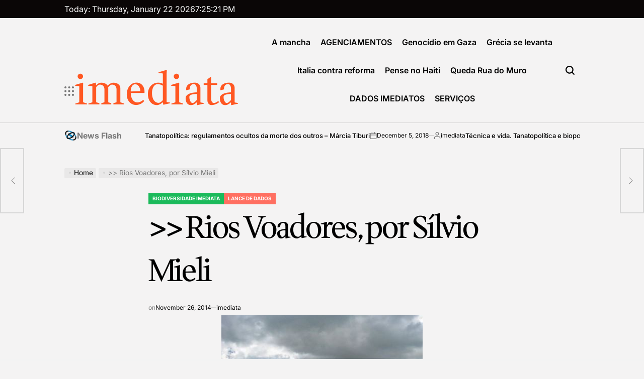

--- FILE ---
content_type: text/css
request_url: https://imediata.org/wp-content/themes/magfusion/style.css?ver=1.0.0
body_size: 21648
content:
/*!
Theme Name: MagFusion
Theme URI: https://wpinterface.com/themes/magfusion/
Author: WPInterface
Author URI: https://wpinterface.com/
Description: MagFusion is a Free, trendy WordPress theme designed for blogs, magazines, and news websites. With a fully responsive, sleek, and modern design, it suits tech, lifestyle, business, and travel niches. Built for flexibility, it adapts seamlessly to any device for an optimal user experience.
Requires at least: 5.9
Tested up to: 6.8
Requires PHP: 5.6
Version: 1.0.5
License: GNU General Public License v2 or later
License URI: http://www.gnu.org/licenses/gpl-2.0.html
Text Domain: magfusion
Tags: one-column, two-columns, right-sidebar, left-sidebar, flexible-header, custom-header, custom-background, custom-menu, custom-colors, sticky-post, threaded-comments, translation-ready, featured-images, theme-options, post-formats, footer-widgets, blog, e-commerce, news, rtl-language-support
This theme, like WordPress, is licensed under the GPL.
Use it to make something cool, have fun, and share what you've learned with others.
*/
/*--------------------------------------------------------------
>>> TABLE OF CONTENTS:
----------------------------------------------------------------
# Generic
	- Normalize
	- Box sizing
# Base
	- Typography
	- Elements
	- Links
	- Forms
## Layouts
# Components
	- Navigation
	- Posts and pages
	- Comments
	- Widgets
	- Media
	- Captions
	- Galleries
# plugins
	- Jetpack infinite scroll
# Utilities
	- Accessibility
	- Alignments
--------------------------------------------------------------*/
/*--------------------------------------------------------------
# Generic
--------------------------------------------------------------*/
/* Normalize
--------------------------------------------- */
:root {
    --wpi-gutter: 1rem;
    --wpi--base-bg-color: #f4f3f3;
    --wpi--base-text-color: #777777;
    --wpi--base-border-color: #d6d6d6;
    --wpi--link-color: #000;
    --wpi--link-hover-color: #0267ff;
    --wpi--primary-bg-color: #000;
    --wpi--primary-text-color: #fff;
    --wpi--secondary-bg-color: #1389c4;
    --wpi--secondary-text-color: #fff;
    --wpi--preloader-bg: #fff;
    --wpi--preloader-color: #FF5722;
    --wpi-submenu-bg-color: #000;
    --wpi-submenu-text-color: #ffffff;
    --wpi--rgb-color: 0, 0, 0;
    --wpi--alt-rgb-color: 255, 255, 255;
    --wpi--verticle-spacing-large: 16rem;
    --wpi--verticle-spacing-big: 8rem;
    --wpi--verticle-spacing-medium: 4rem;
    --wpi--verticle-spacing-small: 2rem;
    --wpi--site-title-font-family: "Wittgenstein", serif;
    --wpi--site-title-font-size: clamp(4.4rem, 8vw, 8.4rem);
    --wpi--site-title-font-weight: 400;
    --wpi--font-general: "Inter", serif;
    --wpi--font-general-weight: 400;
    --wpi--font-size-general: 1.6rem;
    --wpi--font-family-large: "Wittgenstein", serif;
    --wpi--font-size-large: clamp(4.2rem, 6vw, 6.2rem);
    --wpi--font-weight-large: 400;
    --wpi--letter-spacing-large: -0.4rem;
    --wpi--line-height-large: 1.4;
    --wpi--text-transform-large: inherit;
    --wpi--font-family-big: "Wittgenstein", serif;
    --wpi--font-size-big: 3.2rem;
    --wpi--font-weight-big: 400;
    --wpi--letter-spacing-big: -0.2rem;
    --wpi--line-height-big: 1.4;
    --wpi--text-transform-big: inherit;
    --wpi--font-family-medium: "Wittgenstein", serif;
    --wpi--font-size-medium: 2.6rem;
    --wpi--font-weight-medium: 400;
    --wpi--letter-spacing-medium: -0.1rem;
    --wpi--line-height-medium: 1.4;
    --wpi--text-transform-medium: inherit;
    --wpi--font-family-small: "Inter", serif;
    --wpi--font-size-small: 2rem;
    --wpi--font-weight-small: 500;
    --wpi--letter-spacing-small: -0.05rem;
    --wpi--line-height-small: 1.2;
    --wpi--text-transform-small: inherit;
    --wpi--font-family-xsmall: "Inter", serif;
    --wpi--font-size-xsmall: 1.6rem;
    --wpi--font-weight-xsmall: 500;
    --wpi--letter-spacing-xsmall: 0;
    --wpi--line-height-xsmall: 1.2;
    --wpi--text-transform-xsmall: inherit;
    --swiper-theme-color: #fff;
    --swiper-navigation-size: 2rem;
    --swiper-navigation-sides-offset: 2rem;
    --swiper-pagination-bullet-inactive-color: #fff;
    --swiper-pagination-bullet-inactive-opacity: .4;
}
/*! normalize.css v8.0.1 | MIT License | github.com/necolas/normalize.css */
/* Document
	 ========================================================================== */
/**
 * 1. Correct the line height in all browsers.
 * 2. Prevent adjustments of font size after orientation changes in iOS.
 */
html {
    line-height: 1.15;
    -webkit-text-size-adjust: 100%;
}
/* Sections
	 ========================================================================== */
/**
 * Remove the margin in all browsers.
 */
body {
    margin: 0;
}
/**
 * Render the `main` element consistently in IE.
 */
main {
    display: block;
}
/**
 * Correct the font size and margin on `h1` elements within `section` and
 * `article` contexts in Chrome, Firefox, and Safari.
 */
h1 {
    font-size: 2em;
    margin: 0.67em 0;
}
/* Grouping content
	 ========================================================================== */
/**
 * 1. Add the correct box sizing in Firefox.
 * 2. Show the overflow in Edge and IE.
 */
hr {
    box-sizing: content-box;
    height: 0;
    overflow: visible;
}
/**
 * 1. Correct the inheritance and scaling of font size in all browsers.
 * 2. Correct the odd `em` font sizing in all browsers.
 */
pre {
    font-family: monospace, monospace;
    font-size: 1em;
}
/* Text-level semantics
	 ========================================================================== */
/**
 * Remove the gray background on active links in IE 10.
 */
a {
    background-color: transparent;
}
/**
 * 1. Remove the bottom border in Chrome 57-
 * 2. Add the correct text decoration in Chrome, Edge, IE, Opera, and Safari.
 */
abbr[title] {
    border-bottom: none;
    text-decoration: underline;
    text-decoration: underline dotted;
}
/**
 * Add the correct font weight in Chrome, Edge, and Safari.
 */
b,
strong {
    font-weight: bolder;
}
/**
 * 1. Correct the inheritance and scaling of font size in all browsers.
 * 2. Correct the odd `em` font sizing in all browsers.
 */
code,
kbd,
samp {
    font-family: monospace, monospace;
    font-size: 1em;
}
/**
 * Add the correct font size in all browsers.
 */
small {
    font-size: 80%;
}
/**
 * Prevent `sub` and `sup` elements from affecting the line height in
 * all browsers.
 */
sub,
sup {
    font-size: 75%;
    line-height: 0;
    position: relative;
    vertical-align: baseline;
}
sub {
    bottom: -0.25em;
}
sup {
    top: -0.5em;
}
/* Embedded content
	 ========================================================================== */
/**
 * Remove the border on images inside links in IE 10.
 */
img {
    border-style: none;
    vertical-align: top;
}
/* Forms
	 ========================================================================== */
/**
 * 1. Change the font styles in all browsers.
 * 2. Remove the margin in Firefox and Safari.
 */
button,
input,
optgroup,
select,
textarea {
    font-family: inherit;
    font-size: 100%;
    line-height: 1.15;
    margin: 0;
}
/**
 * Show the overflow in IE.
 * 1. Show the overflow in Edge.
 */
button,
input {
    overflow: visible;
}
/**
 * Remove the inheritance of text transform in Edge, Firefox, and IE.
 * 1. Remove the inheritance of text transform in Firefox.
 */
button,
select {
    text-transform: none;
}
/**
 * Correct the inability to style clickable types in iOS and Safari.
 */
button,
[type="button"],
[type="reset"],
[type="submit"] {
    -webkit-appearance: button;
}
/**
 * Remove the inner border and padding in Firefox.
 */
button::-moz-focus-inner,
[type="button"]::-moz-focus-inner,
[type="reset"]::-moz-focus-inner,
[type="submit"]::-moz-focus-inner {
    border-style: none;
    padding: 0;
}
/**
 * Restore the focus styles unset by the previous rule.
 */
button:-moz-focusring,
[type="button"]:-moz-focusring,
[type="reset"]:-moz-focusring,
[type="submit"]:-moz-focusring {
    outline: 1px dotted ButtonText;
}
/**
 * Correct the padding in Firefox.
 */
fieldset {
    padding: 0.35em 0.75em 0.625em;
}
/**
 * 1. Correct the text wrapping in Edge and IE.
 * 2. Correct the color inheritance from `fieldset` elements in IE.
 * 3. Remove the padding so developers are not caught out when they zero out
 *		`fieldset` elements in all browsers.
 */
legend {
    box-sizing: border-box;
    color: inherit;
    display: table;
    max-width: 100%;
    padding: 0;
    white-space: normal;
}
/**
 * Add the correct vertical alignment in Chrome, Firefox, and Opera.
 */
progress {
    vertical-align: baseline;
}
/**
 * Remove the default vertical scrollbar in IE 10+.
 */
textarea {
    overflow: auto;
}
/**
 * 1. Add the correct box sizing in IE 10.
 * 2. Remove the padding in IE 10.
 */
[type="checkbox"],
[type="radio"] {
    box-sizing: border-box;
    padding: 0;
}
/**
 * Correct the cursor style of increment and decrement buttons in Chrome.
 */
[type="number"]::-webkit-inner-spin-button,
[type="number"]::-webkit-outer-spin-button {
    height: auto;
}
/**
 * 1. Correct the odd appearance in Chrome and Safari.
 * 2. Correct the outline style in Safari.
 */
[type="search"] {
    -webkit-appearance: textfield;
    outline-offset: -2px;
}
/**
 * Remove the inner padding in Chrome and Safari on macOS.
 */
[type="search"]::-webkit-search-decoration {
    -webkit-appearance: none;
}
/**
 * 1. Correct the inability to style clickable types in iOS and Safari.
 * 2. Change font properties to `inherit` in Safari.
 */
::-webkit-file-upload-button {
    -webkit-appearance: button;
    font: inherit;
}
/* Interactive
	 ========================================================================== */
/*
 * Add the correct display in Edge, IE 10+, and Firefox.
 */
details {
    display: block;
}
/*
 * Add the correct display in all browsers.
 */
summary {
    display: list-item;
}
/* Misc
	 ========================================================================== */
/**
 * Add the correct display in IE 10+.
 */
template {
    display: none;
}
/**
 * Add the correct display in IE 10.
 */
[hidden] {
    display: none;
}
/* Box sizing
--------------------------------------------- */
/* Inherit box-sizing to more easily change it's value on a component level.
@link http://css-tricks.com/inheriting-box-sizing-probably-slightly-better-best-practice/ */
*,
*::before,
*::after {
    box-sizing: border-box;
}
html {
    box-sizing: border-box;
}
::-moz-selection {
    background: #000000;
    color: #ffffff;
}
::selection {
    background: #000000;
    color: #ffffff;
}
.align-text-center {
    text-align: center;
}
.align-text-center .entry-meta {
    justify-content: center;
}
.align-text-left {
    text-align: left;
}
.align-text-right {
    text-align: right;
}
.vertical-align-top {
    align-items: flex-start;
}
.vertical-align-middle {
    align-items: center;
}
.vertical-align-bottom {
    align-items: flex-end;
}
/*--------------------------------------------------------------
# Base
--------------------------------------------------------------*/
html {
    font-size: 62.5%;
    /* 1rem = 10px */
    scroll-behavior: smooth;
}
@media (prefers-reduced-motion: reduce) {
    html {
        scroll-behavior: auto;
    }
}
body {
    -webkit-box-sizing: border-box;
    -moz-box-sizing: border-box;
    box-sizing: border-box;
    overflow-x: hidden;
}
/* Typography
--------------------------------------------- */
body {
    -moz-osx-font-smoothing: grayscale;
    -webkit-font-smoothing: antialiased;
}
body,
button,
input,
select,
optgroup,
textarea {
    color: var(--wpi--base-text-color);
    font-family: var(--wpi--font-general);
    font-weight: var(--wpi--font-general-weight);
    font-size: var(--wpi--font-size-general);
    font-optical-sizing: auto;
    line-height: 1.5;
}
h1,
h2,
h3,
h4,
h5,
h6 {
    clear: both;
    line-height: 1.2;
}
h1 {
    font-family: var(--wpi--font-family-large);
    font-size: var(--wpi--font-size-large);
    font-weight: var(--wpi--font-weight-large);
}
h2 {
    font-family: var(--wpi--font-family-big);
    font-size: var(--wpi--font-size-big);
    font-weight: var(--wpi--font-weight-big);
}
h3 {
    font-family: var(--wpi--font-family-medium);
    font-size: var(--wpi--font-size-medium);
    font-weight: var(--wpi--font-weight-medium);
}
h4 {
    font-family: var(--wpi--font-family-small);
    font-size: var(--wpi--font-size-small);
    font-weight: var(--wpi--font-weight-small);
}
h5 {
    font-family: var(--wpi--font-family-xsmall);
    font-size: var(--wpi--font-size-xsmall);
    font-weight: var(--wpi--font-weight-xsmall);
}
p {
    margin: 0 0 1.5rem;
}
.entry-title {
    margin: 0 0 1.5rem;
}
.entry-title-normal {
    font-style: normal;
}
.entry-title-italic {
    font-style: italic;
}
.entry-title-large {
    font-family: var(--wpi--font-family-large);
    font-size: var(--wpi--font-size-large);
    font-weight: var(--wpi--font-weight-large);
    letter-spacing: var(--wpi--letter-spacing-large);
    line-height: var(--wpi--line-height-large);
    text-transform: var(--wpi--text-transform-large);
}
.entry-title-sub-large {
    font-family: var(--wpi--font-family-large);
    font-weight: var(--wpi--font-weight-large);
    letter-spacing: var(--wpi--letter-spacing-large);
    line-height: var(--wpi--line-height-large);
    text-transform: var(--wpi--text-transform-large);
    font-size: calc(var(--wpi--font-size-large) - 1rem);
}
.entry-title-large {
    color: var(--wpi--link-color);
}
.entry-title-big {
    font-family: var(--wpi--font-family-big);
    font-size: var(--wpi--font-size-big);
    font-weight: var(--wpi--font-weight-big);
    letter-spacing: var(--wpi--letter-spacing-big);
    line-height: var(--wpi--line-height-big);
    text-transform: var(--wpi--text-transform-big);
}
.entry-title-medium {
    font-family: var(--wpi--font-family-medium);
    font-size: var(--wpi--font-size-medium);
    font-weight: var(--wpi--font-weight-medium);
    letter-spacing: var(--wpi--letter-spacing-medium);
    line-height: var(--wpi--line-height-medium);
    text-transform: var(--wpi--text-transform-medium);
}
.entry-title-small {
    font-family: var(--wpi--font-family-small);
    font-size: var(--wpi--font-size-small);
    font-weight: var(--wpi--font-weight-small);
    letter-spacing: var(--wpi--letter-spacing-small);
    line-height: var(--wpi--line-height-small);
    text-transform: var(--wpi--text-transform-small);
}
.entry-title-xsmall {
    font-family: var(--wpi--font-family-xsmall);
    font-size: var(--wpi--font-size-xsmall);
    font-weight: var(--wpi--font-weight-xsmall);
    letter-spacing: var(--wpi--letter-spacing-xsmall);
    line-height: var(--wpi--line-height-xsmall);
    text-transform: var(--wpi--text-transform-xsmall);
}
.entry-title a {
    background: -webkit-gradient(linear, left top, right top, from(currentColor), to(currentColor));
    background: linear-gradient(to right, currentColor 0%, currentColor 100%);
    background-size: 0px 2px;
    background-repeat: no-repeat;
    background-position: left 100%;
    -webkit-transition-duration: 0.5s;
    transition-duration: 0.5s;
}
.entry-title a:hover,
.entry-title a:focus {
    background-size: 100% 2px;
}
.site [class*="limit-line-"] {
    overflow: hidden;
    display: -webkit-box;
    -webkit-box-orient: vertical;
    -webkit-line-clamp: var(--limit-line-clamp, 5);
}
.limit-line-1 {
    --limit-line-clamp: 1;
}
.limit-line-2 {
    --limit-line-clamp: 2;
}
.limit-line-3 {
    --limit-line-clamp: 3;
}
.limit-line-4 {
    --limit-line-clamp: 4;
}
dfn,
cite,
em,
i,
blockquote {
    font-style: italic;
}
blockquote {
    margin: 0 1.5em;
}
address {
    margin: 0 0 1.5em;
}
pre {
    background: #eee;
    font-family: "Courier 10 Pitch", courier, monospace;
    line-height: 1.6;
    margin-bottom: 1.6em;
    max-width: 100%;
    overflow: auto;
    padding: 1.6em;
}
code,
kbd,
tt,
var {
    font-family: monaco, consolas, "Andale Mono", "DejaVu Sans Mono", monospace;
}
abbr,
acronym {
    border-bottom: 1px dotted #666;
    cursor: help;
}
mark,
ins {
    background: #fff9c0;
    text-decoration: none;
}
big {
    font-size: 125%;
}
/* Elements
--------------------------------------------- */
body {
    background-color: var(--wpi--base-bg-color);
}
hr {
    background-color: #ccc;
    border: 0;
    height: 1px;
    margin-bottom: 1.5rem;
}
ul,
ol {
    margin: 0 0 1.5rem 3rem;
}
ul {
    list-style: disc;
}
ol {
    list-style: decimal;
}
li > ul,
li > ol {
    margin-bottom: 0;
    margin-left: 1.5rem;
}
.reset-list-style,
.reset-list-style ul,
.reset-list-style ol {
    list-style: none;
    margin: 0;
    padding: 0;
}
.reset-list-style li {
    margin: 0;
}
dt {
    font-weight: 700;
}
dd {
    margin: 0 1.5rem 1.5rem;
}
/* Make sure embeds and iframes fit their containers. */
embed,
iframe,
object {
    max-width: 100%;
}
img {
    height: auto;
    max-width: 100%;
}
figure {
    margin: 1rem 0;
}
table {
    margin: 0 0 1.5rem;
    width: 100%;
}
@media (max-width: 767px) {
    .hide-on-mobile {
        display: none !important;
    }
}
@media (min-width: 768px) and (max-width: 1024px) {
    .hide-on-tablet {
        display: none !important;
    }
}
@media (min-width: 1025px) {
    .hide-on-desktop {
        display: none !important;
    }
}
/* Links
--------------------------------------------- */
a {
    color: var(--wpi--link-color);
}
a,
.text-decoration-reset {
    text-decoration: none;
}
a:hover,
a:focus,
a:active {
    color: var(--wpi--link-hover-color);
}
a:hover,
a:focus,
a:active {
    outline: 0;
}
a:focus-visible {
    outline: 2px solid var(--wpi--link-hover-color);
}
.entry-content a:not(.button, .wpi-button, .wp-element-button, .wp-block-button__link, .text-decoration-reset),
.entry-summary a:not(.button, .wpi-button, .wp-element-button, .wp-block-button__link, .text-decoration-reset),
.entry-excerpt a:not(.button, .wpi-button, .wp-element-button, .wp-block-button__link, .text-decoration-reset) {
    text-decoration: underline;
}
/* Forms
--------------------------------------------- */
button,
input[type="button"],
input[type="reset"],
input[type="submit"],
.wp-block-search__button {
    border: 0;
    border-radius: 0;
    background: var(--wpi--primary-bg-color);
    color: var(--wpi--primary-text-color);
    line-height: 1;
    padding: 0.5rem 1.5rem;
    -webkit-appearance: none;
    min-height: 5rem;
}
button:active,
button:hover,
button:focus,
input[type="button"]:active,
input[type="button"]:hover,
input[type="button"]:focus,
input[type="reset"]:active,
input[type="reset"]:hover,
input[type="reset"]:focus,
input[type="submit"]:active,
input[type="submit"]:hover,
input[type="submit"]:focus,
.wp-block-search__button:active,
.wp-block-search__button:hover,
.wp-block-search__button:focus {
    background: var(--wpi--secondary-bg-color);
    color: var(--wpi--secondary-text-color);
}
.wp-block-search__button {
    margin: 0;
}
.wpi-button-group {
    display: flex;
    align-items: center;
    justify-content: center;
    margin-top: 4rem;
    gap: 2rem;
}
.wpi-button {
    background: none;
    display: inline-block;
    font-size: var(--wpi--font-size-general);
    padding: 1.5rem 3rem;
    text-align: center;
    min-width: 14rem;
    -webkit-transition: all .3s ease;
    -moz-transition: all .3s ease;
    transition: all .3s ease;
}
.wpi-button-block {
    display: block;
}
.wpi-button-small {
    padding: 1rem 2rem;
}
.wpi-button-primary {
    background: var(--wpi--primary-bg-color);
    color: var(--wpi--primary-text-color);
}
.wpi-button-secondary {
    background: var(--wpi--secondary-bg-color);
    color: var(--wpi--secondary-text-color);
}
.wpi-button-outline {
    border: 0.2rem solid var(--wpi--primary-bg-color);
}
.wpi-button-outline:hover,
.wpi-button-outline:focus {
    border-color: var(--wpi--secondary-bg-color);
}
.wpi-button-primary:hover,
.wpi-button-primary:focus {
    background: var(--wpi--secondary-bg-color);
    color: var(--wpi--secondary-text-color);
}
.wpi-button-secondary:hover,
.wpi-button-secondary:focus {
    background: var(--wpi--primary-bg-color);
    color: var(--wpi--primary-text-color);
}
input[type="text"],
input[type="email"],
input[type="url"],
input[type="password"],
input[type="search"],
input[type="number"],
input[type="tel"],
input[type="range"],
input[type="date"],
input[type="month"],
input[type="week"],
input[type="time"],
input[type="datetime"],
input[type="datetime-local"],
input[type="color"],
textarea,
select {
    color: #666;
    border: 0.1rem solid var(--wpi--base-border-color);
    border-radius: 0;
    min-height: 5rem;
    padding: 0.5rem 1rem;
    -webkit-appearance: none;
}
input[type="text"]:focus,
input[type="email"]:focus,
input[type="url"]:focus,
input[type="password"]:focus,
input[type="search"]:focus,
input[type="number"]:focus,
input[type="tel"]:focus,
input[type="range"]:focus,
input[type="date"]:focus,
input[type="month"]:focus,
input[type="week"]:focus,
input[type="time"]:focus,
input[type="datetime"]:focus,
input[type="datetime-local"]:focus,
input[type="color"]:focus,
textarea:focus {
    color: #111;
}
textarea {
    width: 100%;
}
/*--------------------------------------------------------------
# Layouts
--------------------------------------------------------------*/
/*--------------------------------------------------------------
# Components
--------------------------------------------------------------*/
#wpi-preloader {
    width: 100%;
    height: 100vh;
    position: fixed;
    background-color: var(--wpi--preloader-bg);
    display: flex;
    justify-content: center;
    align-items: center;
    opacity: 1;
    transition: opacity 1s ease-out;
    z-index: 99999;
}
#wpi-preloader.wpi-preloader-exit {
    opacity: 0;
}
.wpi-preloader-wrapper {
    position: relative;
}
.wpi-menu-icon {
    display: block;
    position: relative;
    width: 22px;
    height: 12px;
    cursor: pointer;
}
.wpi-menu-icon span {
    position: absolute;
    display: block;
    width: 100%;
    height: 2px;
    background-color: currentColor;
    border-radius: 1px;
    transition: all 0.2s cubic-bezier(0.1, 0.82, 0.76, 0.965);
}
.wpi-menu-icon span:first-of-type {
    top: 0;
    width: 32px;
}
.wpi-menu-icon span:last-of-type {
    bottom: 0;
}
.showing-menu-modal .wpi-menu-icon span:first-of-type {
    transform: rotate(45deg);
    top: 5px;
    width: 22px;
}
.showing-menu-modal .wpi-menu-icon span:last-of-type {
    transform: rotate(-45deg);
    bottom: 5px;
}
/* Social Icons ------------------------------ */
ul.social-icons {
    display: flex;
    flex-wrap: wrap;
}
ul.social-icons.none,
ul.social-icons.has-brand-color {
    gap: 1rem;
}
.social-icons a {
    align-items: center;
    display: flex;
    justify-content: center;
    padding: 0;
}
.social-icons .svg-icon {
    height: 2rem;
    width: 2rem;
    transition: all .3s ease;
}
.social-icons a[href*="twitter"] .svg-icon,
.social-icons a[href*="x"] .svg-icon,
.social-icons a[href*="tiktok"] .svg-icon {
    width: 1.6rem;
}
.social-icons.has-brand-background a {
    color: #fff;
    height: 4.4rem;
    width: 4.4rem;
}
.topbar-components .social-icons.has-brand-background a {
    border: 0.1rem solid rgba(var(--wpi--alt-rgb-color), 0.3);
    height: 3.4rem;
    width: 3.4rem;
}
.social-icons.has-border-radius {
    gap: 0.2rem;
}
.social-icons.has-border-radius a {
    border-radius: 50%;
}
.social-icons a:focus .svg-icon,
.social-icons a:hover .svg-icon {
    transform: scale(1.1);
}
/* Cover Modals ------------------------------ */
.cover-modal {
    display: none;
    -ms-overflow-style: none;
    /* For Internet Explorer and Edge */
    scrollbar-width: none;
    /* For Firefox */
    overflow: hidden;
    /* Hides scrollbars for other browsers */
}
.cover-modal::-webkit-scrollbar {
    display: none;
    /* For Chrome, Safari, and Opera */
}
.cover-modal.show-modal {
    display: block;
    cursor: pointer;
}
.header-promote-bg {
    --wpi--promote-background: #f1f1f1;
}
.header-promote-bg {
    background-color: var(--wpi--promote-background);
}
.wpi-promote-center {
    display: block;
    text-align: center;
}
.site-topbar {
    --wpi--topbar-background: #0a0606;
    --wpi--base-text-color: #fff;
    --wpi--link-color: #fff;
}
.site-topbar {
    background-color: var(--wpi--topbar-background);
    color: var(--wpi--base-text-color);
    padding-bottom: 0.6rem;
    padding-top: 0.6rem;
}
.topbar-wrapper {
    display: -ms-flexbox;
    display: flex;
    -ms-flex-wrap: wrap;
    flex-wrap: wrap;
    justify-content: space-between;
    align-items: center;
    gap: var(--wpi-gutter);
}
.site-topbar .topbar-components {
    display: flex;
    align-items: center;
    font-size: var(--wpi--font-size-xsmall);
    gap: 2rem;
    flex-wrap: wrap;
}
/* -------------------------------------------------------------------------- */
/*	4.	Site Header
/* -------------------------------------------------------------------------- */
.site-header {
    position: relative;
}
@media (max-width: 767px) {
    .site-header {
        padding-bottom: 1.5rem;
        padding-top: 1.5rem;
    }
}
.header-branding-area {
    padding-bottom: var(--wpi--verticle-spacing-small);
    padding-top: var(--wpi--verticle-spacing-small);
}
:where(.site-header-3, .site-header-4) .header-navigation-area {
    --wpi--base-bg-color: #23282d;
    --wpi--base-text-color: #fff;
    --wpi--link-color: #fff;
    --wpi--link-hover-color: #FF5722;
}
:where(.site-header-3, .site-header-4) .header-navigation-area {
    background: var(--wpi--base-bg-color);
    color: var(--wpi--base-text-color);
    position: relative;
}
@media (min-width: 992px) {
    .site-header .sticky-header-active {
        --wpi--base-bg-color: #23282d;
        --wpi--base-text-color: #ffffff;
        --wpi--link-color: #ffffff;
        background: var(--wpi--base-bg-color);
        display: block !important;
        position: fixed;
        top: 0;
        left: 0;
        right: 0;
        margin-left: auto;
        margin-right: auto;
        padding-bottom: 1rem;
        padding-top: 1rem;
        z-index: 999;
        width: 100%;
        animation: stickyheader 1s ease 0s;
        backface-visibility: hidden;
        -webkit-backface-visibility: hidden;
    }
    @keyframes stickyheader {
        from {
            top: -7rem;
        }
        to {
            top: 0;
        }
    }
}
.site-header .header-wrapper {
    display: -ms-flexbox;
    display: flex;
    justify-content: space-between;
    align-items: center;
    gap: var(--wpi-gutter);
}
.site-header:not(.site-header-1) .header-components.header-components-left,
.site-header:not(.site-header-1) .header-components.header-components-right {
    align-items: center;
    flex: 0 0 auto;
    width: auto;
}
.site-header-1 .site-header-desktop {
    border-bottom: 0.1rem solid var(--wpi--base-border-color);
    padding-bottom: var(--wpi--verticle-spacing-small);
    padding-top: var(--wpi--verticle-spacing-small);
}
@media (min-width: 1025px) {
    .site-header-1 .header-wrapper {
        align-items: flex-end;
    }
}
.site-header-1 .site-header-desktop .header-components.header-components-left,
.site-header-1 .site-header-desktop .header-components.header-components-right {
    display: flex;
    align-items: center;
    min-width: 0;
}
.site-header-1 .site-header-desktop .header-components.header-components-left {
    flex: none;
    margin-right: 50px;
}
.site-header-1 .site-header-desktop .header-components.header-components-right {
    display: flex;
    align-items: center;
    gap: var(--wpi-gutter);
}
/*.site-header-1 .site-header-desktop .header-navigation-wrapper {*/
/*    min-width: 0;*/
/*    width: fit-content;*/
/*}*/
/*.site-header-1 .site-header-desktop .header-navigation-wrapper .primary-menu-wrapper {*/
/*    display: flex;*/
/*}*/
/*.site-header-1 .site-header-desktop .header-navigation-wrapper ul.primary-menu {*/
/*    flex-wrap: nowrap;*/
/*}*/
.site-header-1 .site-header-desktop .search-toggle {
    background-color: var(--wpi--header-desktop-background);
    margin-right: 0;
    flex: none;
    min-width: 0;
    padding: 1rem;
    width: fit-content;
}
.site-header.site-header-4 .header-branding-area .header-components-left,
.site-header.site-header-4 .header-branding-area .header-components-right {
    flex: 1;
}
.site-header-4 .header-branding-area .header-components-center {
    flex: 0 1 auto;
}
.site-header-4 .header-branding-area .header-components-right {
    text-align: right;
}
.header-components.header-components-center {
    flex: 1;
    display: flex;
    align-items: center;
    justify-content: center;
}
.header-components.header-components-center .site-branding {
    text-align: center;
}
.toggle {
    background: none;
    border: none;
    box-shadow: none;
    color: var(--wpi--link-color);
    cursor: pointer;
    display: flex;
    align-items: center;
    gap: 0.5rem;
    padding: 0;
    position: relative;
}
.toggle:active,
.toggle:hover,
.toggle:focus {
    background: none;
    color: inherit;
}
.toggle:focus-visible {
    box-shadow: none;
    outline: 2px solid var(--wpi--link-hover-color);
}
.site-header.site-header-4 .desktop-nav-toggle {
    background: var(--wpi--primary-bg-color);
    color: var(--wpi--primary-text-color);
}
.site-header.site-header-4 .desktop-nav-toggle:hover,
.site-header.site-header-4 .desktop-nav-toggle:focus {
    border-color: var(--wpi--primary-bg-color);
}
.site-header-4 .search-modal-form {
    position: relative;
}
.site-header-4 .search-modal-form > svg {
    position: absolute;
    top: 50%;
    right: 2rem;
    transform: translateY(-50%);
    background-color: var(--wpi--base-bg-color);
    height: 1.6rem;
    width: 1.6rem;
    color: #404040;
    z-index: 10;
}
.site-header-4 .search-modal-form input[type="search"] {
    border: none;
    padding: 1rem 3rem;
    width: 26rem;
    min-height: auto;
    font-size: 1.4rem;
    background-color: #fff;
}
.site-header-4 .search-modal-form input[type="submit"] {
    display: none;
}
.header-has-spacing {
    padding-bottom: var(--wpi--verticle-spacing-small);
    padding-top: var(--wpi--verticle-spacing-small);
}
/* Header Titles ----------------------------- */
.site-branding-wrapper {
    align-items: center;
    display: flex;
    justify-content: center;
    padding: 0 4rem;
    text-align: center;
}
body:not(.enable-search-modal) .site-branding-wrapper {
    justify-content: flex-start;
    padding-right: 0;
    text-align: right;
}
.site-title,
.site-logo,
.site-description {
    margin: 0;
}
.site-title {
    --wpi--link-color: #FF5722;
    display: inline-block;
    font-family: var(--wpi--site-title-font-family);
    font-size: var(--wpi--site-title-font-size);
    font-weight: var(--wpi--site-title-font-weight);
    line-height: 1;
}
.site-title a {
    display: block;
}
.site-description {
    margin: 1rem 0;
    position: relative;
    transition: all 0.15s linear;
    padding-left: 1rem;
    padding-right: 1rem;
}
.site-logo a,
.site-logo img {
    display: block;
}
.site-branding .site-logo .site-logo {
    margin: 0;
}
.site-logo img {
    height: 10rem;
    margin: 0 auto;
    width: auto;
}
.site-header-responsive .site-logo img {
    max-height: 4rem;
}
.site-header-responsive .site-title {
    font-size: 3.4rem;
}
/* Primary Menu ---------------------------- */
.primary-menu {
    display: flex;
    flex-wrap: wrap;
    gap: 0.5rem;
    justify-content: center;
}
.primary-menu .icon {
    display: inline-block;
    padding-left: 0.5rem;
    vertical-align: middle;
    line-height: 1;
}
.primary-menu .icon .svg-icon {
    height: 0.8rem;
    width: 0.8rem;
}
.primary-menu li {
    position: relative;
}
.primary-menu a {
    display: block;
    line-height: 1;
    word-break: normal;
    word-wrap: normal;
}
.menu-item-description {
    display: block;
    font: 400 80%/1.2 var(--wpi--font-general);
    margin-top: 1rem;
    width: 20rem;
}
.modal-menu .menu-item-description {
    width: 100%;
}
@media (min-width: 1025px) {
    .primary-menu > li > a {
        font-weight: 600;
        padding: 2rem 1rem;
        position: relative;
    }
    .primary-menu > li.menu-item-has-children > a {
        padding-right: 1rem;
    }
    .primary-menu > li.current-menu-item > a {
        color: var(--wpi--link-hover-color);
    }
}
/* SUB MENU */
.primary-menu ul {
    background: var(--wpi-submenu-bg-color);
    border-radius: 0.4rem;
    color: var(--wpi-submenu-text-color);
    font-size: 1.7rem;
    opacity: 0;
    position: absolute;
    right: 9999rem;
    top: calc(100% + 2rem);
    transition: opacity 0.15s linear, transform 0.15s linear, right 0s 0.15s;
    transform: translateY(0.6rem);
    width: 24rem;
    z-index: 9;
}
.primary-menu li.menu-item-has-children:hover > ul,
.primary-menu li.menu-item-has-children:focus > ul,
.primary-menu li.menu-item-has-children.focus > ul {
    right: 0;
    opacity: 1;
    transform: translateY(0);
    transition: opacity 0.15s linear, transform 0.15s linear;
}
.primary-menu ul::before,
.primary-menu ul::after {
    content: "";
    display: block;
    position: absolute;
    bottom: 100%;
}
.primary-menu ul::before {
    height: 2rem;
    left: 0;
    right: 0;
}
.primary-menu ul::after {
    border: 0.8rem solid transparent;
    border-bottom-color: var(--wpi-submenu-bg-color);
    right: 1.8rem;
}
.primary-menu ul a {
    background: transparent;
    border: none;
    padding: 1.5rem 2rem;
    transition: background-color 0.15s linear;
    width: 100%;
}
.primary-menu ul a:not(:hover, :focus) {
    color: inherit;
}
.primary-menu ul a:hover,
.primary-menu ul a:focus {
    background: rgba(var(--wpi--alt-rgb-color), 0.1);
}
.primary-menu ul li.menu-item-has-children .icon {
    right: 1.5rem;
    bottom: 0;
    top: 0;
}
/* DEEP DOWN */
.primary-menu ul ul {
    top: 0;
}
.primary-menu ul li.menu-item-has-children:hover > ul,
.primary-menu ul li.menu-item-has-children:focus > ul,
.primary-menu ul li.menu-item-has-children.focus > ul {
    right: calc(100% + 2rem);
}
.primary-menu ul ul::before {
    bottom: 0;
    height: auto;
    left: auto;
    right: -2rem;
    top: 0;
    width: 2rem;
}
.primary-menu ul ul::after {
    border-bottom-color: transparent;
    /*rtl:ignore*/
    border-left-color: var(--wpi-submenu-bg-color);
    bottom: auto;
    right: -1.6rem;
    top: 2rem;
}
.rtl .primary-menu ul ul::after {
    transform: rotate(180deg);
}
/*
 * Enable nav submenu expansion with tapping on arrows on large-viewport
 * touch interfaces (e.g. tablets or laptops with touch screens).
 * These rules are supported by all browsers (>IE11) and when JS is disabled.
 */
@media (any-pointer: coarse) {
    .primary-menu > li.menu-item-has-children > a {
        padding-right: 0;
        margin-right: 2rem;
    }
    .primary-menu ul li.menu-item-has-children > a {
        margin-right: 4.5rem;
        padding-right: 0;
        width: unset;
    }
}
/* Repeat previous rules for IE11 (when JS enabled for polyfill). */
body.touch-enabled .primary-menu > li.menu-item-has-children > a {
    padding-right: 0;
    margin-right: 2rem;
}
body.touch-enabled .primary-menu ul li.menu-item-has-children > a {
    margin-right: 4.5rem;
    padding-right: 0;
    width: unset;
}
/* -------------------------------------------------------------------------- */
/*	5. Menu Modal
/* -------------------------------------------------------------------------- */
.menu-modal {
    display: none;
    font-weight: 500;
    opacity: 0;
    overflow-y: auto;
    overflow-x: hidden;
    position: fixed;
    bottom: 0;
    right: -99999rem;
    left: 99999rem;
    top: 0;
    transition: opacity 0.25s ease-in, right 0s 0.25s, left 0s 0.25s;
    z-index: 9999;
}
.admin-bar .menu-modal {
    top: 32px;
}
@media (max-width: 782px) {
    .admin-bar .menu-modal {
        top: 46px;
    }
}
.menu-modal.show-modal {
    display: flex;
}
.menu-modal.active {
    left: 0;
    opacity: 1;
    right: 0;
    transition: opacity .25s ease-out;
}
.menu-modal-inner {
    background: var(--wpi--base-bg-color);
    color: var(--wpi--base-text-color);
    display: flex;
    justify-content: stretch;
    overflow: auto;
    -ms-overflow-style: auto;
    width: 100%;
}
.menu-wrapper {
    display: flex;
    flex-direction: column;
    justify-content: space-between;
    position: relative;
}
button.close-nav-toggle {
    align-items: center;
    display: flex;
    font-size: 1.6rem;
    font-weight: 500;
    justify-content: flex-end;
    padding: 3.1rem 2.5rem;
    width: 100%;
}
button.close-nav-toggle svg {
    height: 1.6rem;
    width: 1.6rem;
}
.menu-modal .menu-top {
    flex-shrink: 0;
}
/* Main Menu --------------------------------- */
.modal-menu li {
    border-color: #dedfdf;
    border-style: solid;
    border-width: 0.1rem 0 0 0;
    display: flex;
    flex-wrap: wrap;
    line-height: 1;
    justify-content: flex-start;
    margin: 0;
}
.modal-menu > li:last-child {
    border-bottom-width: 0.1rem;
}
.modal-menu .ancestor-wrapper {
    display: flex;
    justify-content: space-between;
    width: 100%;
}
.modal-menu a {
    display: block;
    padding: 2rem 2.5rem;
    width: 100%;
}
button.sub-menu-toggle {
    border-left: 0.1rem solid #dedfdf;
    flex-shrink: 0;
    padding: 0 2.5rem;
}
button.sub-menu-toggle svg {
    height: 0.9rem;
    transition: transform 0.15s linear;
    width: 1.5rem;
}
button.sub-menu-toggle.active svg {
    transform: rotate(-180deg);
}
.modal-menu ul {
    display: none;
    margin: 0;
    width: 100%;
}
/* Main menu animation ----------------------- */
.menu-wrapper .menu-item {
    position: relative;
}
.menu-wrapper .active {
    display: block;
}
.menu-wrapper.is-toggling {
    pointer-events: none;
}
.menu-wrapper.is-toggling .menu-item {
    position: absolute;
    top: 0;
    right: 0;
    margin: 0;
    width: 100%;
}
.menu-wrapper.is-animating .menu-item,
.menu-wrapper.is-animating .toggling-target {
    transition-duration: 250ms;
}
.menu-wrapper.is-animating .menu-item {
    transition-property: transform;
}
.menu-wrapper.is-toggling .toggling-target {
    display: block;
    position: absolute;
    top: 0;
    right: 0;
    opacity: 1;
}
.menu-wrapper.is-toggling .toggling-target.active {
    opacity: 0;
}
.menu-wrapper.is-animating.is-toggling .toggling-target {
    display: block;
    transition-property: opacity;
    opacity: 0;
}
.menu-wrapper.is-animating.is-toggling .toggling-target.active {
    opacity: 1;
}
.menu-wrapper.is-toggling .modal-menu > li:last-child li {
    border-top-color: transparent;
    border-bottom-width: 0.1rem;
}
@media (prefers-reduced-motion: reduce) {
    .menu-wrapper.is-animating .menu-item,
    .menu-wrapper.is-animating .toggling-target {
        transition-duration: 1ms !important;
    }
}
/* Menu Bottom ------------------------------- */
.menu-bottom {
    flex-shrink: 0;
    margin-bottom: 0;
    margin-top: auto;
    padding: 4rem 2.5rem;
}
.menu-bottom nav {
    width: 100%;
}
.menu-copyright {
    padding: 4rem 2.5rem;
}
.menu-copyright a {
    text-decoration: underline;
}
/* -------------------------------------------------------------------------- */
/*	6. Search Modal
/* -------------------------------------------------------------------------- */
.search-modal {
    background: rgba(0, 0, 0, 0.2);
    display: none;
    opacity: 0;
    position: fixed;
    bottom: 0;
    right: -9999rem;
    top: 0;
    transition: opacity 0.2s linear, right 0s 0.2s linear;
    width: 100%;
    z-index: 999;
}
.admin-bar .search-modal.active {
    top: 32px;
}
@media (max-width: 782px) {
    .admin-bar .search-modal.active {
        top: 46px;
    }
}
.search-modal-inner {
    background: var(--wpi--base-bg-color);
    transform: translateY(-100%);
    transition: transform 0.15s linear, box-shadow 0.15s linear;
}
.search-modal-inner .search-modal-panel {
    padding-bottom: var(--wpi--verticle-spacing-large);
    padding-top: var(--wpi--verticle-spacing-large);
    position: relative;
}
.search-modal-inner .search-modal-form {
    display: flex;
    justify-content: space-between;
}
.search-modal.active {
    right: 0;
    opacity: 1;
    transition: opacity 0.2s linear;
}
.search-modal.active .search-modal-inner {
    box-shadow: 0 0 2rem 0 rgba(0, 0, 0, 0.08);
    transform: translateY(0);
    transition: transform 0.25s ease-in-out, box-shadow 0.1s 0.25s linear;
}
button.search-untoggle {
    align-items: center;
    display: flex;
    flex-shrink: 0;
    justify-content: center;
    padding: 0 2.5rem;
}
.search-modal button.search-untoggle {
    color: inherit;
    padding: 0;
    position: absolute;
    top: 0;
    right: 0;
}
.search-modal.active .search-untoggle {
    animation: popIn both 0.3s 0.2s;
}
.search-untoggle svg {
    height: 1.5rem;
    transition: transform 0.15s ease-in-out;
    width: 1.5rem;
}
.search-untoggle:focus svg,
.search-untoggle:hover svg {
    transform: scale(1.15);
}
/* Modal Search Form ------------------------- */
.search-modal form {
    margin: 0;
    position: relative;
    width: 100%;
}
.search-modal .search-field {
    font-size: 2rem;
    height: 8.4rem;
    width: 100%;
}
.search-modal .search-field::-webkit-input-placeholder {
    color: inherit;
}
.search-modal .search-field:-ms-input-placeholder {
    color: inherit;
}
.search-modal .search-field::-moz-placeholder {
    color: inherit;
    line-height: 4;
}
.search-modal .search-submit {
    position: absolute;
    right: -9999rem;
    top: 50%;
    transform: translateY(-50%);
}
.search-modal .search-submit:focus {
    right: 0;
}
.menu-modal {
    opacity: 1;
    justify-content: flex-end;
    padding: 0;
    transition: background-color 0.3s ease-in, left 0s 0.3s, right 0s 0.3s;
}
.menu-modal.active {
    background: rgba(0, 0, 0, 0.2);
    transition: background-color 0.3s ease-out;
}
.menu-wrapper {
    flex-grow: 1;
}
.menu-modal-inner {
    max-width: 64rem;
    opacity: 0;
    transform: translateX(50rem);
    transition: transform .2s ease-in, opacity .2s ease-in;
}
.menu-modal.active .menu-modal-inner {
    opacity: 1;
    transform: translateX(0);
    transition-timing-function: ease-out;
}
.wpi-search-articles {
    display: grid;
    grid-template-columns: repeat(auto-fit, minmax(28rem, 1fr));
    gap: 2rem;
}
.offcanvas-drawer-active {
    overflow: hidden;
}
.site-drawer-menu-icon {
    display: flex;
    align-items: center;
    font-size: 24px;
    cursor: pointer;
}
.site-drawer-menu-icon:focus-visible {
    outline: 2px solid var(--wpi--link-hover-color);
}
.site-drawer-offcanvas {
    position: fixed;
    top: 0;
    left: -100%;
    width: 64rem;
    height: 100%;
    background-color: var(--wpi--base-bg-color);
    transition: left 0.3s ease;
    z-index: 999;
    display: flex;
    flex-direction: column;
    padding: calc(var(--wpi-gutter) * 2);
    overflow-y: scroll;
    scrollbar-width: none;
    -ms-overflow-style: none;
}
.site-drawer-offcanvas::-webkit-scrollbar {
    width: 0;
    height: 0;
}
@media screen and (max-width: 640px) {
    .site-drawer-offcanvas {
        width: 30rem;
    }
}
.site-drawer-offcanvas.show {
    left: 0;
}
.site-drawer-offcanvas .site-drawer-close-btn {
    align-self: flex-end;
    background: none;
    border: none;
    color: var(--wpi--link-color);
    font-size: 20px;
    cursor: pointer;
}
.site-drawer-offcanvas .site-drawer-close-btn:focus-visible {
    box-shadow: none;
    outline: 2px solid var(--wpi--link-hover-color);
}
.site-drawer-overlay {
    position: fixed;
    top: 0;
    left: 0;
    width: 100%;
    height: 100%;
    background-color: rgba(0, 0, 0, 0.5);
    opacity: 0;
    visibility: hidden;
    transition: opacity 0.3s ease;
}
.site-drawer-overlay.show {
    opacity: 1;
    visibility: visible;
    z-index: 999;
}
/* Navigation
--------------------------------------------- */
.comment-navigation .nav-links,
.posts-navigation .nav-links,
.post-navigation .nav-links {
    display: flex;
}
.comment-navigation .nav-previous,
.posts-navigation .nav-previous,
.post-navigation .nav-previous {
    flex: 1 0 50%;
}
.comment-navigation .nav-next,
.posts-navigation .nav-next,
.post-navigation .nav-next {
    text-align: end;
    flex: 1 0 50%;
}
.navigation.post-navigation {
    border-bottom: .1rem solid var(--wpi--base-border-color);
    margin-bottom: var(--wpi--verticle-spacing-large);
    padding-bottom: var(--wpi--verticle-spacing-large);
    position: relative;
}
.navigation.post-navigation:after {
    background: none;
    box-sizing: border-box;
    content: " ";
    position: absolute;
    height: .4rem;
    width: 100%;
    bottom: 0;
    left: 0;
}
.post-navigation .nav-links .nav-subtitle {
    font-weight: 700;
    display: block;
}
.post-navigation .nav-links .nav-title {
    font-family: var(--wpi--font-family-small);
    font-size: var(--wpi--font-size-small);
    font-weight: var(--wpi--font-weight-small);
}
/* Posts and pages
--------------------------------------------- */
.wrapper-gutter-medium {
    --wpi-gutter: 0.5rem;
}
.wrapper-gutter-small {
    --wpi-gutter: 0.1rem;
}
.wrapper {
    width: 100%;
    padding-right: var(--wpi-gutter);
    padding-left: var(--wpi-gutter);
    margin-right: auto;
    margin-left: auto;
    max-width: 140rem;
}
@media (max-width: 1600px) and (min-width: 1025px) {
    .wrapper {
        padding-left: 10%;
        padding-right: 10%;
    }
}
.row-group {
    display: flex;
    flex-wrap: wrap;
    margin-right: calc(-1 * var(--wpi-gutter));
    margin-left: calc(-1 * var(--wpi-gutter));
}
.row-group > * {
    flex-shrink: 0;
    width: 100%;
    max-width: 100%;
    padding-right: var(--wpi-gutter);
    padding-left: var(--wpi-gutter);
}
.row-group-collapse {
    margin-right: 0;
    margin-left: 0;
}
.row-group-collapse > * {
    padding-right: 0;
    padding-left: 0;
}
@media (min-width: 768px) {
    .row-group-reverse {
        flex-direction: row-reverse;
    }
    .column-md-1 {
        flex: 0 0 auto;
        width: 8.33333333%;
    }
    .column-md-2 {
        flex: 0 0 auto;
        width: 16.66666667%;
    }
    .column-md-3 {
        flex: 0 0 auto;
        width: 25%;
    }
    .column-md-4 {
        flex: 0 0 auto;
        width: 33.33333333%;
    }
    .column-md-5 {
        flex: 0 0 auto;
        width: 41.66666667%;
    }
    .column-md-6 {
        flex: 0 0 auto;
        width: 50%;
    }
    .column-md-7 {
        flex: 0 0 auto;
        width: 58.33333333%;
    }
    .column-md-8 {
        flex: 0 0 auto;
        width: 66.66666667%;
    }
    .column-md-9 {
        flex: 0 0 auto;
        width: 75%;
    }
    .column-md-10 {
        flex: 0 0 auto;
        width: 83.33333333%;
    }
    .column-md-11 {
        flex: 0 0 auto;
        width: 91.66666667%;
    }
    .column-md-12 {
        flex: 0 0 auto;
        width: 100%;
    }
}
@media (min-width: 1200px) {
    .column-lg-1 {
        flex: 0 0 auto;
        width: 8.33333333%;
    }
    .column-lg-2 {
        flex: 0 0 auto;
        width: 16.66666667%;
    }
    .column-lg-3 {
        flex: 0 0 auto;
        width: 25%;
    }
    .column-lg-4 {
        flex: 0 0 auto;
        width: 33.33333333%;
    }
    .column-lg-5 {
        flex: 0 0 auto;
        width: 41.66666667%;
    }
    .column-lg-6 {
        flex: 0 0 auto;
        width: 50%;
    }
    .column-lg-7 {
        flex: 0 0 auto;
        width: 58.33333333%;
    }
    .column-lg-8 {
        flex: 0 0 auto;
        width: 66.66666667%;
    }
    .column-lg-9 {
        flex: 0 0 auto;
        width: 75%;
    }
    .column-lg-10 {
        flex: 0 0 auto;
        width: 83.33333333%;
    }
    .column-lg-11 {
        flex: 0 0 auto;
        width: 91.66666667%;
    }
    .column-lg-12 {
        flex: 0 0 auto;
        width: 100%;
    }
    .order-lg-1 {
        order: 1;
    }
    .order-lg-2 {
        order: 2;
    }
    .order-lg-3 {
        order: 3;
    }
}
@media (max-width: 767px) {
    .column-sm-1 {
        flex: 0 0 auto;
        width: 8.33333333%;
    }
    .column-sm-2 {
        flex: 0 0 auto;
        width: 16.66666667%;
    }
    .column-sm-3 {
        flex: 0 0 auto;
        width: 25%;
    }
    .column-sm-4 {
        flex: 0 0 auto;
        width: 33.33333333%;
    }
    .column-sm-5 {
        flex: 0 0 auto;
        width: 41.66666667%;
    }
    .column-sm-6 {
        flex: 0 0 auto;
        width: 50%;
    }
    .column-sm-7 {
        flex: 0 0 auto;
        width: 58.33333333%;
    }
    .column-sm-8 {
        flex: 0 0 auto;
        width: 66.66666667%;
    }
    .column-sm-9 {
        flex: 0 0 auto;
        width: 75%;
    }
    .column-sm-10 {
        flex: 0 0 auto;
        width: 83.33333333%;
    }
    .column-sm-11 {
        flex: 0 0 auto;
        width: 91.66666667%;
    }
    .column-sm-12 {
        flex: 0 0 auto;
        width: 100%;
    }
}
@media (min-width: 992px) {
    #primary,
    .wpi-primary-widgetarea {
        flex: 1;
        overflow: hidden;
    }
    .single #primary {
        overflow: inherit;
    }
    #secondary,
    .wpi-secondary-widgetarea {
        flex: 0 0 40rem;
        width: 40rem;
    }
    .left-sidebar #primary {
        order: 2;
    }
    .left-sidebar #secondary {
        order: 1;
    }
}
.has-sticky-sidebar .site-sticky-components {
    position: -webkit-sticky;
    position: sticky;
}
.has-sticky-sidebar .site-sticky-components {
    top: 0;
}
.has-affix-navbar.has-sticky-sidebar .site-sticky-components {
    top: 10rem;
}
.article-groups {
    display: flex;
    flex-direction: column;
    flex-wrap: wrap;
    gap: 3rem;
    max-width: 100%;
}
.archive_style_1 .wpi-post-default {
    display: flex;
    flex-direction: column;
    gap: 2rem;
    margin-bottom: 2rem;
    max-width: 100%;
}
@media (min-width: 768px) {
    .archive_style_1 .wpi-post-default {
        flex-direction: row;
        align-items: flex-start;
    }
    .archive_style_1 .wpi-post-default .entry-image {
        flex-basis: 45%;
        margin: 0;
    }
    .archive_style_1 .wpi-post-default .entry-image + .entry-details {
        flex-basis: 55%;
        align-self: stretch;
    }
    .archive_style_1 .wpi-post-default .entry-image + .entry-details .entry-content-excerpt {
        opacity: 0.7;
    }
}
.archive_style_3 {
    display: grid;
    grid-template-columns: repeat(auto-fit, minmax(35rem, 1fr));
}
.archive_style_3 .page-header {
    grid-column: 1 / -1;
}
.sticky {
    display: block;
}
.updated:not(.published) {
    display: none;
}
.wpi-breadcrumb-trails {
    font-size: 85%;
    margin: 0 auto 2rem;
}
.wpi-breadcrumb-trails .breadcrumbs ul {
    list-style: none;
    margin: 0 auto;
    padding: 0;
}
.wpi-breadcrumb-trails .breadcrumbs ul li {
    display: inline-block;
}
.wpi-breadcrumb-trails .breadcrumbs span[itemprop="name"] {
    display: inline-block;
    position: relative;
    margin: 0 .5rem .4rem 0;
    background: rgba(var(--wpi--rgb-color), 0.045);
    padding: .3rem .6rem .4rem .4rem;
    border-radius: 2px;
    line-height: 1;
    max-width: 50rem;
    white-space: nowrap;
    overflow: hidden;
    text-overflow: ellipsis;
}
.wpi-breadcrumb-trails .breadcrumbs span[itemprop="name"]:hover,
.wpi-breadcrumb-trails .breadcrumbs span[itemprop="name"]:focus {
    background: rgba(var(--wpi--rgb-color), 0.085);
}
.wpi-breadcrumb-trails .breadcrumbs span[itemprop="name"]:before {
    content: "";
    background: var(--wpi--base-border-color);
    display: inline-block;
    margin-left: .45rem;
    margin-right: .65rem;
    width: 4px;
    height: 4px;
    border-radius: 4px;
    vertical-align: middle;
    margin-top: -2px;
}
.wpi-section {
    overflow: hidden;
    padding-bottom: var(--wpi--verticle-spacing-medium);
    padding-top: var(--wpi--verticle-spacing-medium);
    position: relative;
}
.section-spacing-large {
    padding-bottom: var(--wpi--verticle-spacing-large);
    padding-top: var(--wpi--verticle-spacing-large);
}
.section-spacing-big {
    padding-bottom: var(--wpi--verticle-spacing-big);
    padding-top: var(--wpi--verticle-spacing-big);
}
.wpi-latest-section {
    padding-bottom: var(--wpi--verticle-spacing-big);
    padding-top: var(--wpi--verticle-spacing-big);
}
@media (min-width: 768px) {
    .blurry-background {
        bottom: 0;
        left: 0;
        position: absolute;
        right: 0;
        top: 0;
        z-index: 0;
    }
    .blurry-background .blurry-gradient {
        position: absolute;
    }
    .blurry-background .blurry-gradient.peach-color {
        background: radial-gradient(circle at 50% 50%, rgb(255, 167, 44), rgba(255, 181, 76, 0));
        border-radius: 50%;
        filter: blur(100px);
        height: 30rem;
        width: 30rem;
    }
    .blurry-background .blurry-gradient.pink-color {
        background: radial-gradient(circle at 50% 50%, rgba(244, 86, 84, 1), rgba(244, 86, 84, 0));
        border-radius: 50%;
        filter: blur(100px);
        height: 30rem;
        width: 30rem;
    }
}
.wpi-header-tags {
    --wpi--base-bg-color: #000;
    --wpi--base-text-color: #fff;
    --wpi--link-color: #fff;
}
.wpi-header-tags {
    background: var(--wpi--base-bg-color);
    color: var(--wpi--base-text-color);
}
.site-tags-panel {
    display: -ms-flexbox;
    display: flex;
    align-items: center;
    gap: var(--wpi-gutter);
    position: relative;
    z-index: 1;
}
.site-tags-panel .site-tags-title {
    background: var(--wpi--secondary-bg-color);
    color: var(--wpi--secondary-text-color);
    display: flex;
    align-items: center;
    gap: 0.5rem;
    height: 5rem;
    padding-right: 3rem;
    min-width: 17.5rem;
    position: relative;
    text-transform: uppercase;
    font-size: 14px;
    font-weight: 700;
}
.site-tags-title::before {
    background: var(--wpi--secondary-bg-color);
    content: '';
    height: 100%;
    position: absolute;
    top: 50%;
    left: -6rem;
    transform: translateY(-50%);
    width: calc(100% + 6rem);
    z-index: -1;
}
.site-tags-panel .site-tags-content {
    display: flex;
    flex-wrap: wrap;
    gap: var(--wpi-gutter);
    align-items: center;
    justify-content: center;
}
@media (max-width: 767px) {
    .site-tags-panel .site-tags-content {
        padding-bottom: 1rem;
        padding-top: 1rem;
    }
}
.site-tags-panel .site-tags-item {
    line-height: 1;
    display: block;
    font-size: 13px;
    font-weight: 500;
    text-transform: capitalize;
}
/* Ticker Posts */
.wpi-header-ticker {
    --wpi--font-size-xsmall: 1.3rem;
}
.wpi-ticker-panel {
    position: relative;
    display: flex;
    gap: var(--wpi-gutter);
}
.wpi-ticker-title {
    position: relative;
    font-weight: 700;
    display: flex;
    align-items: center;
    gap: 1rem;
    flex-wrap: wrap;
    flex-shrink: 0;
    padding-right: 3rem;
    min-width: 16rem;
}
.wpi-ticker-title .ticker-loader {
    display: inline-block;
    vertical-align: middle;
    width: 25px;
    aspect-ratio: 1;
    display: grid;
    border: 2px solid #fff;
    border-radius: 50%;
    border-color: var(--wpi--secondary-bg-color) var(--wpi--primary-bg-color);
    animation: l16 1s infinite linear;
}
.wpi-ticker-title .ticker-loader:before,
.wpi-ticker-title .ticker-loader:after {
    content: "";
    grid-area: 1/1;
    margin: 1px;
    border: inherit;
    border-radius: 50%;
}
.wpi-ticker-title .ticker-loader:before {
    border-color: var(--wpi--primary-bg-color) var(--wpi--primary-bg-color);
    animation: inherit;
    animation-duration: .5s;
    animation-direction: reverse;
}
.wpi-ticker-title .ticker-loader:after {
    margin: 4px;
}
@keyframes l16 {
    100% {
        transform: rotate(1turn)
    }
}
.wpi-ticker-content {
    position: relative;
    overflow: hidden;
    width: 100%;
    display: flex;
    align-items: center;
    justify-content: space-between;
}
.wpi-ticker-init .wpi-ticker-init-wrapper {
    transition-timing-function: linear !important;
    display: flex;
    align-items: center;
    gap: 2rem;
    position: relative;
    width: 100%;
    height: 100%;
    z-index: 1;
    transition-property: transform;
    transition-timing-function: var(--swiper-wrapper-transition-timing-function, initial);
    box-sizing: content-box;
}
.wpi-ticker-init .wpi-ticker-init-wrapper .wpi-ticker-init-item {
    width: auto;
    display: flex;
    align-items: center;
    flex-shrink: 0;
    height: 100%;
    margin: 0;
    position: relative;
    transition-property: transform;
    transform: translateZ(0);
    -webkit-backface-visibility: hidden;
    backface-visibility: hidden;
    font-size: .875em;
}
.wpi-ticker-content .wpi-post-ticker,
.wpi-ticker-content .wpi-post-ticker .entry-details {
    display: flex;
    align-items: center;
    gap: 2rem;
    margin: 0;
}
.wpi-ticker-content .wpi-post-ticker {
    min-height: 5rem;
}
.wpi-post-ticker .entry-image,
.wpi-post-ticker .entry-meta-wrapper,
.wpi-post-ticker .entry-meta,
.wpi-post-ticker .entry-title {
    margin: 0;
}
.wpi-post-ticker .entry-image img {
    min-width: 3.5rem;
    height: 3.5rem;
}
.wpi-header-popular {
    --swiper-pagination-bottom: 1rem;
}
.wpi-popular-panel {
    background: #fff;
    position: relative;
    width: 100%;
}
.wpi-banner-section {
    --wpi--base-bg-color: #fff;
}
.wpi-banner-section .wpi-post-prime,
.wpi-banner-section .wpi-post-banner-center:not(:last-child),
.wpi-banner-section .wpi-post-list:not(:last-child) {
    border-bottom: 0.1rem solid var(--wpi--base-border-color);
    margin-bottom: 1.5rem;
    padding-bottom: 1.5rem;
}
.wpi-banner-section .wpi-post-prime-center {
    margin-bottom: var(--wpi-gutter);
    padding-bottom: var(--wpi-gutter);
}
.wpi-banner-section .wpi-banner-prime {
    margin-bottom: 3rem;
}
@media (max-width: 991px) {
    .wpi-banner-section .column-sm-12 {
        margin-bottom: 2rem;
    }
}
.wpi-slider-banner {
    position: relative;
}
.wpi-slider-banner,
.wpi-slider-banner a:not(:hover, :focus, .wpi-button) {
    color: inherit;
}
.site-banner-hero .swiper-hero-slide,
.site-banner-hero .hero-slide-image {
    height: 50rem;
}
.site-banner-hero .swiper-hero-slide {
    background-color: #222;
}
.site-banner-hero .hero-slide-image {
    position: relative;
    overflow: hidden;
}
.site-banner-hero .hero-slide-image img {
    width: 100%;
    height: 100%;
    -o-object-fit: cover;
    object-fit: cover;
    overflow: hidden
}
.slider-banner-has-overlay .swiper-hero-slide {
    color: #fff;
}
.slider-banner-has-overlay .swiper-hero-slide .swiper-slide-image:before {
    content: "";
    background: rgba(0, 0, 0, 0.55);
    position: absolute;
    left: 0;
    right: 0;
    bottom: 0;
    top: 0;
}
.slider-banner-has-overlay .swiper-hero-slide.banner-description-bottom .swiper-slide-image:before {
    background-color: #7d8c91;
    background: linear-gradient(180deg, rgba(0, 0, 0, 0.15) 30%, rgb(0, 0, 0) 100%);
}
.site-banner-hero .site-banner-description {
    position: absolute;
    top: 0;
    bottom: 0;
    left: 0;
    right: 0;
    z-index: 99;
    width: 100%;
    display: flex;
    flex-direction: column;
}
.site-banner-hero .banner-description-top .site-banner-description {
    justify-content: flex-start;
}
.site-banner-hero .banner-description-space .site-banner-description {
    justify-content: space-between;
}
.site-banner-hero .banner-description-bottom .site-banner-description {
    justify-content: flex-end;
}
.site-banner-hero .site-banner-description .entry-header,
.site-banner-hero .site-banner-description .entry-meta-wrapper {
    padding: 2rem;
}
.site-banner-hero .site-banner-description .entry-meta-wrapper {
    border-color: rgba(var(--wpi--alt-rgb-color), 0.25);
}
.wpi-mustread-section {
    --e-global-color-73d0e7a: #fae9da;
    --e-global-color-5f8f3e2: #f6f1eb;
    --gap: 6rem;
    --line-offset: calc(var(--gap) / 2);
    --line-thickness: 0.1rem;
    --wpi--base-border-color: rgba(var(--wpi--rgb-color), 0.15);
}
.wpi-mustread-section {
    background-color: transparent;
    background-image: linear-gradient(90deg, var(--e-global-color-73d0e7a) 0%, var(--e-global-color-5f8f3e2) 100%);
    overflow: hidden;
}
@media (min-width: 768px) {
    .wpi-mustread-section .blurry-background .blurry-gradient.peach-color.blurry-left {
        bottom: 30%;
        left: -10%;
    }
    .wpi-mustread-section .blurry-background .blurry-gradient.pink-color.blurry-left {
        bottom: 20%;
        left: -10%;
    }
    .wpi-mustread-section .blurry-background .blurry-gradient.peach-color.blurry-right {
        right: -10%;
        top: 10%;
    }
    .wpi-mustread-section .blurry-background .blurry-gradient.pink-color.blurry-right {
        right: -5%;
        top: 20%;
    }
}
.wpi-mustread-section .mustread-carousel {
    max-width: 137rem;
    margin-right: auto;
    margin-left: auto;
}
.wpi-mustread-section .swiper {
    overflow: visible;
}
.wpi-post-slide {
    display: flex;
    align-items: center;
}
.wpi-post-slide .entry-image,
.wpi-post-slide .entry-details {
    flex: 0 0 50%;
}
.wpi-post-slide .entry-details {
    padding: 3rem;
}
@media (max-width: 767px) {
    .wpi-post-slide {
        flex-direction: column;
    }
    .wpi-post-slide .entry-image,
    .wpi-post-slide .entry-details {
        flex: 0 0 100%;
    }
}
.categories-section-content {
    display: grid;
    grid-template-columns: repeat(auto-fit, minmax(25rem, 1fr));
    gap: 2rem;
    justify-content: center;
    overflow: hidden;
}
.categories-section-content,
.categories-section-content a:not(:hover, :focus) {
    color: #fff;
}
.categories-section-content .wpi-category-panel {
    -webkit-transition: all .4s ease-in-out;
    -moz-transition: all .4s ease-in-out;
    -o-transition: all .4s ease-in-out;
    -ms-transition: all .4s ease-in-out;
    overflow: hidden;
    position: relative;
}
.categories-section-content .wpi-category-panel:before {
    content: '';
    display: block;
    padding-bottom: 42rem;
}
.entry-category-image .post-thumbnail:before {
    content: '';
    position: absolute;
    bottom: 0;
    background-image: linear-gradient(to top, #1a1919e3, transparent);
    width: 100%;
    height: 100%;
    z-index: 1;
}
.entry-category-image a {
    height: 100%;
    width: 100%;
    position: absolute;
    top: 0;
    left: 0;
    background-color: #e7e7e7e7;
    overflow: hidden;
}
.entry-category-image a img {
    display: block;
    width: 100%;
    height: 100%;
    object-fit: cover;
}
.entry-category-details {
    position: absolute;
}
.category-details-vertical {
    bottom: var(--wpi-gutter);
    right: 0;
    writing-mode: vertical-lr;
    text-align: right;
    text-orientation: mixed;
    transform: translate(0, 0);
    z-index: 1;
    -webkit-transition: all .4s ease-in-out;
    -moz-transition: all .4s ease-in-out;
    -o-transition: all .4s ease-in-out;
    -ms-transition: all .4s ease-in-out;
}
.category-details-vertical .entry-category-title {
    margin: 0;
}
.wpi-category-panel:hover .category-details-vertical,
.wpi-category-panel:focus .category-details-vertical {
    right: -140px;
}
.category-details-horizontal {
    left: -200%;
    bottom: 20px;
    z-index: 2;
    padding: 20px;
    opacity: 0;
    width: 100%;
    -webkit-transition: left .4s ease-in-out;
    -moz-transition: left .4s ease-in-out;
    -o-transition: left .4s ease-in-out;
    -ms-transition: left .4s ease-in-out;
}
.wpi-category-panel:hover .category-details-horizontal,
.wpi-category-panel:focus .category-details-horizontal {
    left: 0;
    opacity: 1;
}
.wpi-category-panel .entry-category-label {
    display: block;
}
.wpi-recommendation-section {
    --wpi--base-bg-color: #c9e4de;
    background-color: var(--wpi--base-bg-color);
}
.recommendation-section-content {
    display: grid;
    gap: calc(2 * var(--wpi-gutter));
    position: relative;
}
.recommendation-style-2.recommendation-section-content {
    gap: var(--wpi-gutter) calc(2 * var(--wpi-gutter));
}
.recommendation-section-content:after {
    background: none;
    box-sizing: border-box;
    content: " ";
    position: absolute;
    height: .4rem;
    width: 100%;
    bottom: 0;
    left: 0;
}
@media screen and (min-width: 1025px) {
    .recommendation-style-1 {
        grid-template-areas:
      "area1 area2 area3 area5"
      "area1 area2 area4 area6";
        grid-template-columns: repeat(4, 1fr);
    }
    .recommendation-style-2 {
        grid-template-areas:
      "area1 area2 area3 area3"
      "area1 area2 area4 area4";
        grid-template-columns: repeat(4, 1fr);
        grid-template-rows: repeat(2, 1fr);
    }
    .recommendation-style-3 {
        grid-template-areas:
      "area2 area1 area1 area4"
      "area3 area1 area1 area5";
        grid-template-columns: repeat(4, 1fr);
        grid-template-rows: repeat(3, auto);
    }
    .wpi-post-recommendation-1 {
        grid-area: area1;
    }
    .wpi-post-recommendation-2 {
        grid-area: area2;
    }
    .wpi-post-recommendation-3 {
        grid-area: area3;
    }
    .wpi-post-recommendation-4 {
        grid-area: area4;
    }
    .wpi-post-recommendation-5 {
        grid-area: area5;
    }
    .wpi-post-recommendation-6 {
        grid-area: area6;
    }
}
.recommendation-style-2 .wpi-post-recommendation-3,
.recommendation-style-2 .wpi-post-recommendation-4 {
    display: flex;
    justify-content: space-between;
    gap: 2rem;
    margin: 0;
}
.recommendation-style-2 .wpi-post-recommendation-3 .entry-image,
.recommendation-style-2 .wpi-post-recommendation-4 .entry-image {
    flex-basis: calc(100% * 1 / 3);
    flex-shrink: 0;
    min-width: 12rem;
}
.recommendation-style-3 .wpi-post-recommendation {
    margin: 0;
}
@media (max-width: 1199px) {
    .recommendation-section-content {
        grid-template-columns: repeat(auto-fit, minmax(30rem, 1fr));
    }
    .recommendation-section-content .wpi-post-recommendation .entry-image {
        height: 24rem;
    }
}
@media (max-width: 767px) {
    .recommendation-section-content {
        grid-template-columns: 1fr;
    }
}
.image-hover-effect {
    overflow: hidden;
    position: relative;
}
.hover-effect-shine .post-thumbnail:after {
    position: absolute;
    top: 0;
    left: -100%;
    z-index: 2;
    display: block;
    content: "";
    width: 50%;
    height: 100%;
    background: -webkit-linear-gradient(to right, rgba(255, 255, 255, 0) 0%, rgba(255, 255, 255, 0.3) 100%);
    background: linear-gradient(to right, rgba(255, 255, 255, 0) 0%, rgba(255, 255, 255, 0.3) 100%);
    transform: skewX(-25deg);
}
.hover-effect-shine:hover .post-thumbnail:after,
.hover-effect-shine:focus .post-thumbnail:after {
    animation: shine 0.85s;
}
@keyframes shine {
    100% {
        left: 100%;
    }
}
.hover-effect-zoom .post-thumbnail img {
    transition: all 0.6s ease;
}
.hover-effect-zoom:hover .post-thumbnail img,
.hover-effect-zoom:focus .post-thumbnail img {
    transform: scale(1.2);
}
.hover-effect-slide img {
    margin-left: 2rem;
    -webkit-transform: scale(1.5);
    transform: scale(1.5);
    -webkit-transition: .3s ease-in-out;
    transition: 0.5s ease-in-out;
}
.hover-effect-slide:hover img,
.hover-effect-slide:focus img {
    margin-left: 0;
}
.entry-image .post-thumbnail {
    display: block;
}
.entry-image-overlay img {
    mix-blend-mode: overlay;
}
.image-overlay-regular {
    background-color: rgba(0, 0, 0, 0.35);
}
.image-overlay-gradient {
    background: -webkit-linear-gradient(to top, #0c0b11 8.71%, rgba(12, 11, 17, 0) 72.11%);
    background: -o-linear-gradient(to top, #0c0b11 8.71%, rgba(12, 11, 17, 0) 72.11%);
    background: linear-gradient(to top, #0c0b11 8.71%, rgba(12, 11, 17, 0) 72.11%);
}
.data-bg {
    background-repeat: no-repeat;
    background-position: center;
    background-size: cover;
}
.entry-image {
    margin: 0 0 1.5rem;
}
.site .entry-image img {
    display: block;
    object-fit: cover;
    width: 100%;
}
.site .entry-image-large img {
    height: 56.5rem;
}
.site .entry-image-prime img {
    height: 50.2rem;
}
.site .entry-image-highlight img {
    height: 46rem;
}
.site .entry-image-big img {
    height: 30rem;
}
.site .entry-image-medium img {
    height: 24rem;
}
.site .entry-image-small img {
    height: 18rem;
}
.site .entry-image-thumbnail img {
    height: 12rem;
}
.site .entry-image-ticker img {
    height: 4rem;
    width: 5rem;
}
@media (max-width: 767px) {
    .site .entry-image-large img,
    .site .entry-image-prime img,
    .site .entry-image-highlight img,
    .site .entry-image-big img {
        height: 30rem;
    }
}
.entry-background-image {
    position: relative;
    background-size: cover;
    background-repeat: no-repeat;
    background-position: center;
    width: 100%;
}
.background-image-fixed {
    background-attachment: fixed;
}
.background-image-overlay {
    background-color: #000;
    position: absolute;
    top: 0;
    left: 0;
    bottom: 0;
    right: 0;
    z-index: 1;
    opacity: 0.6;
}
.entry-meta-wrapper {
    display: flex;
    flex-wrap: wrap;
    align-items: center;
    gap: 0.5rem;
    margin-bottom: 0.5rem;
}
.entry-meta-wrapper .entry-meta-separator {
    position: relative;
    width: 1rem;
}
.entry-meta-wrapper .entry-meta-separator:before {
    content: "";
    position: absolute;
    top: 50%;
    transform: translateY(-50%);
    -webkit-transform: translateY(-50%);
    -moz-transform: translateY(-50%);
    left: 0;
    width: 1rem;
    border-style: solid;
    border-width: 0 0 2px;
    border-color: var(--wpi--base-border-color);
}
.entry-meta {
    display: flex;
    font-size: 1.2rem;
    flex-wrap: wrap;
    align-items: center;
    gap: 0.5rem;
}
.entry-meta .svg-icon {
    height: 1.4rem;
    width: 1.4rem;
}
.wpi-frontline-wrapper {
    max-width: 127rem;
}
.wpi-post-frontline {
    border-bottom: 0.1rem solid var(--wpi--base-border-color);
    margin-bottom: var(--wpi--verticle-spacing-medium);
    padding: var(--wpi--verticle-spacing-small);
    text-align: center;
}
.wpi-post-frontline .entry-header,
.wpi-post-frontline .entry-details {
    max-width: 112rem;
    margin-left: auto;
    margin-right: auto;
}
.wpi-post-frontline .entry-image {
    margin: 0 0 3rem;
}
.wpi-post-frontline .entry-details {
    font-size: calc(var(--wpi--font-size-general) * 1.25);
}
.wpi-post-frontline .entry-meta-wrapper,
.wpi-post-frontline .entry-meta {
    justify-content: center;
}
.wpi-tile-post,
.wpi-post-card {
    background-color: #656565;
}
.wpi-post:not(.wpi-tile-post, .wpi-post-card, .wpi-slides-card, .wpi-content-overlay) .entry-meta:not(.entry-categories),
.wpi-post:not(.wpi-tile-post, .wpi-post-card, .wpi-slides-card, .wpi-content-overlay) .entry-meta:not(.entry-categories) a:not(:hover, :focus) {
    color: rgba(var(--wpi--rgb-color), 0.55);
}
.wpi-tile-post {
    margin: 0;
    overflow: hidden;
}
.wpi-tile-post,
.wpi-tile-post a:not(:hover, :focus) {
    color: #fff;
}
.wpi-tile-post .entry-image {
    margin: 0;
    position: relative;
}
.wpi-tile-post .entry-image a {
    background: -webkit-gradient(linear, left bottom, left top, color-stop(8.71%, #0c0b11), color-stop(72.11%, rgba(12, 11, 17, 0)));
    background: -webkit-linear-gradient(bottom, #0c0b11 8.71%, rgba(12, 11, 17, 0) 72.11%);
    background: -o-linear-gradient(bottom, #0c0b11 8.71%, rgba(12, 11, 17, 0) 72.11%);
    background: linear-gradient(0deg, #0c0b11 8.71%, rgba(12, 11, 17, 0) 72.11%);
    display: block;
}
.wpi-tile-post .entry-image img {
    mix-blend-mode: overlay;
}
.wpi-tile-post.has-post-thumbnail .entry-details {
    position: absolute;
    bottom: 0;
    left: 0;
    z-index: 1;
}
.wpi-tile-post .entry-details {
    padding: 2rem;
}
.wpi-post-module-grid.has-post-thumbnail .entry-details {
    position: absolute;
    bottom: 0;
    left: 0;
    z-index: 1;
    padding: 2rem;
}
.entry-tags {
    gap: 0.35rem;
}
.entry-author .avatar {
    border: 0.2rem solid #afafaf;
    border-radius: 50%;
    display: inline-block;
    height: 4rem;
    overflow: hidden;
    width: 4rem;
    vertical-align: middle;
    margin-right: 0.8rem;
}
.entry-categories {
    gap: 1rem;
    position: relative;
    text-transform: uppercase;
    margin: 0 0 0.5rem;
}
.entry-categories .has-text-color:nth-child(7n+2) {
    color: #1bba5b;
}
.entry-categories .has-text-color:nth-child(7n+3) {
    color: #ff6f61;
}
.entry-categories .has-text-color:nth-child(7n+4) {
    color: #8e75ea;
}
.entry-categories .has-text-color:nth-child(7n+5) {
    color: var(--wpi--secondary-bg-color);
}
.entry-categories .has-text-color:nth-child(7n+6) {
    color: #03b9e4;
}
.entry-categories .has-text-color:nth-child(7n+7) {
    color: #ffc107;
}
.entry-categories .has-background-color {
    color: var(--wpi--secondary-text-color);
    font-weight: 700;
    text-transform: uppercase;
    font-size: 1rem;
    padding: 0.4rem 0.8rem;
    position: relative;
    transition: all 500ms;
}
.entry-categories .has-background-color:nth-child(7n+2) {
    background-color: #1bba5b;
}
.entry-categories .has-background-color:nth-child(7n+3) {
    background-color: #ff6f61;
}
.entry-categories .has-background-color:nth-child(7n+4) {
    background-color: #8e75ea;
}
.entry-categories .has-background-color:nth-child(7n+5) {
    background-color: #1f8447;
}
.entry-categories .has-background-color:nth-child(7n+6) {
    background-color: #03b9e4;
}
.entry-categories .has-background-color:nth-child(7n+7) {
    background-color: #ffc107;
}
.entry-categories .has-background-color:hover,
.entry-categories .has-background-color:focus {
    background: var(--wpi--primary-bg-color) !important;
    color: var(--wpi--primary-text-color);
}
.page-content,
.entry-content,
.entry-summary {
    margin: 0 0 1.5rem;
}
.page-content,
.entry-content {
    font-size: calc(0.4rem + var(--wpi--font-size-general));
}
.page-links {
    clear: both;
    margin: 0 0 1.5em;
}
.wpi-section-wrapper {
    position: relative;
    z-index: 1;
}
.wpi-section-header {
    color: var(--wpi--primary-bg-color);
    display: flex;
    align-items: center;
    margin-bottom: var(--wpi--verticle-spacing-small);
    padding-bottom: var(--wpi--verticle-spacing-small);
    position: relative;
}
.wpi-section-header.has-header-controls {
    justify-content: space-between;
}
.is-marquee {
    --marquee-speed-mobile: 08s;
    --marquee-speed-desktop: 10s;
    --marquee-direction: forwards;
    --marquee-pause: paused;
    display: flex;
    overflow: hidden;
    user-select: none;
    gap: 1.5rem;
    width: 100%;
    max-width: 100dvw;
    min-width: 100%;
    will-change: transform;
    border-radius: inherit
}
.is-marquee:hover > *, .is-marquee:focus > *, .is-marquee:focus-within > * {
    animation-play-state: var(--marquee-pause, paused)
}
.is-marquee .section-title {
    color: transparent;
    line-height: 1;
    position: relative;
    text-transform: uppercase;
    white-space: nowrap;
    -webkit-text-stroke: 1px rgba(212, 117, 112, .4);
}
.is-gigantic-text .section-title {
    font-size: calc(var(--wpi--font-size-large) * 2);
}
.is-colossal-text .section-title {
    font-size: calc(var(--wpi--font-size-large) * 4);
}
.is-marquee .item_sep {
    width: 50px;
    display: block;
    position: absolute;
    right: 50px;
    top: 50%;
    margin-top: -9px;
    height: 4px;
}
.is-marquee .item_sep:before,
.is-marquee .item_sep:after {
    content: '';
    position: absolute;
    width: 4px;
    height: 28px;
    transform: skew(-25deg);
    transform-origin: bottom;
    left: 11px;
    top: -12px;
}
.is-marquee .item_sep,
.is-marquee .item_sep:before,
.is-marquee .item_sep:after {
    background-color: var(--wpi--secondary-bg-color);
}
.is-marquee .item_sep:before {
    left: 23px;
}
.is-marquee > h2 {
    white-space: nowrap
}
.is-marquee > * {
    animation-name: marquee;
    animation-duration: var(--marquee-speed-mobile);
    animation-timing-function: linear;
    animation-iteration-count: infinite;
    animation-direction: var(--marquee-direction);
    display: flex;
    flex-direction: row;
    align-items: center;
    flex-shrink: 0;
    flex-wrap: nowrap;
    margin: 0;
    min-height: 1em;
    position: relative;
    transform: translateX(0)
}
.is-marquee > * > * {
    flex-shrink: 0
}
.is-marquee > h2, .is-marquee > * > h2 {
    white-space: nowrap !important;
    text-transform: inherit;
    font-size: 10rem;
    display: block;
    line-height: inherit;
    padding-right: 150px;
    position: relative;
    margin: 0
}
@media (prefers-reduced-motion) {
    .is-marquee > * {
        animation-play-state: paused
    }
}
@media (min-width: 782px) {
    .is-marquee > * {
        animation-duration: var(--marquee-speed-desktop)
    }
}
@keyframes marquee {
    0% {
        transform: translateX(0)
    }
    100% {
        transform: translateX(calc(-100% - 1.5rem))
    }
}
.section-header-controls {
    display: flex;
    align-items: center;
    gap: 0.5rem;
}
.section-header-controls .banner-slider-control {
    border: 0.1rem solid var(--wpi--base-border-color);
    width: 3rem;
    height: 3rem;
    display: flex;
    align-items: center;
    justify-content: center;
}
.single-post .entry-read-time {
    margin-bottom: 0.5rem;
}
.single-post .primary-area .wpi-post-default .entry-header .entry-meta-wrapper {
    margin-top: 2rem;
}
.single-post .primary-area .wpi-post-default .entry-details h2:not(.entry-title) {
    font-size: var(--wpi--font-size-big);
}
.single-post .primary-area .wpi-post-default .entry-details h3:not(.entry-title) {
    font-size: var(--wpi--font-size-medium);
}
.single-post .primary-area .wpi-post-default .entry-details h4:not(.entry-title) {
    font-size: var(--wpi--font-size-small);
}
@media (min-width: 768px) {
    .single-post.no-sidebar .primary-area .wpi-post-default .entry-details {
        padding: 0 calc(30px + ((100% - 200px) / 12 * 2));
    }
}
.sticky-article-link {
    background-color: var(--wpi--base-bg-color);
    color: var(--wpi--base-text-color);
    border: .2rem solid var(--wpi--base-border-color);
    overflow: hidden;
    display: block;
    width: 48px;
    height: 13rem;
    position: fixed;
    z-index: 99;
    top: 50%;
    transform: translateY(-50%);
    transition: width 375ms ease-in-out;
}
.sticky-article-link:hover,
.sticky-article-link:focus {
    width: 448px;
}
.sticky-article-prev,
.sticky-article-prev .sticky-article-icon {
    left: 0;
    right: auto;
}
.sticky-article-next,
.sticky-article-next .sticky-article-icon {
    right: 0;
    left: auto;
}
.sticky-article-link .sticky-article-icon {
    display: flex;
    height: 100%;
    align-items: center;
    justify-content: center;
    width: 48px;
    position: absolute;
    z-index: 2;
    margin: 0;
    text-align: center;
    cursor: pointer;
    background-color: inherit;
}
.sticky-article-link .site-sticky-article {
    box-sizing: border-box;
    display: -ms-flexbox;
    display: -webkit-flex;
    display: flex;
    gap: 1rem;
    -ms-flex-align: center;
    -webkit-align-items: center;
    align-items: center;
    width: 400px;
    height: 13rem;
    position: absolute;
    top: 0;
    margin: 0;
}
.sticky-article-link .site-sticky-article .entry-image {
    width: 100px;
    flex-shrink: 0;
    margin: 0;
}
.sticky-article-prev .site-sticky-article {
    left: auto;
    right: 0;
    padding-right: var(--wpi-gutter);
}
.sticky-article-next .site-sticky-article {
    -webkit-flex-direction: row-reverse;
    -ms-flex-direction: row-reverse;
    flex-direction: row-reverse;
    padding-left: var(--wpi-gutter);
    left: 0;
    right: auto;
}
@media only screen and (max-width: 575px) {
    .sticky-article-navigation {
        display: none;
        visibility: hidden;
        opacity: 0;
    }
}
.wpi-single-section {
    margin-bottom: var(--wpi--verticle-spacing-medium);
}
.wpi-single-section:not(.single-author-panel):after {
    background: none;
    box-sizing: border-box;
    content: " ";
    position: absolute;
    height: .4rem;
    width: 100%;
    bottom: 0;
    left: 0;
}
.wpi-single-section .wpi-section-content {
    display: grid;
    grid-template-columns: repeat(auto-fit, minmax(26rem, 1fr));
    gap: 2rem;
}
.single-post .primary-area .wpi-single-section .wpi-section-content .wpi-post-default .entry-details {
    padding: 0;
}
.single-author-panel .single-author-wrapper {
    background: rgba(var(--wpi--rgb-color), 0.025);
    display: grid;
    grid-template-columns: calc(100% * 1 / 4) 1fr;
    width: 100%;
    position: relative;
    z-index: 1;
}
.single-author-wrapper .entry-image {
    display: flex;
    margin: 0;
    width: 100%;
}
.single-author-wrapper .entry-image > a {
    display: flex;
    align-self: stretch;
    width: 100%;
}
.single-author-wrapper .entry-details {
    padding: 2rem;
}
@media (max-width: 767px) {
    .single-author-panel .single-author-wrapper {
        display: block;
    }
}
.entry-footer {
    display: flex;
    align-items: center;
    flex-wrap: wrap;
    gap: 1rem;
}
.post-more-link .svg-icon {
    display: inline-block;
    height: 1.3rem;
    vertical-align: middle;
    width: 1.3rem;
}
/* Comments
--------------------------------------------- */
.comment-content a {
    word-wrap: break-word;
}
.bypostauthor {
    display: block;
}
/* Widgets
--------------------------------------------- */
.widget {
    margin: 0 0 3rem;
}
.widget-title,
.widget_block .wp-block-heading {
    font-size: var(--wpi--font-size-medium);
    line-height: 1;
    margin: 0 0 2rem;
}
.wpi-special-widget {
    display: flex;
    justify-content: center;
    box-sizing: border-box;
}
.widget_block .wp-block-heading,
.widget .widget-title {
    color: var(--wpi--primary-bg-color);
}
.widget select {
    max-width: 100%;
}
.wp-block-tag-cloud a,
.tagcloud a {
    background-color: rgba(var(--wpi--rgb-color), 0.05);
    font-size: var(--wpi--font-size-general) !important;
    padding: 0.5rem 1rem;
    margin-bottom: 0.5rem;
    -webkit-transition: all .4s ease-in-out;
    -moz-transition: all .4s ease-in-out;
    -o-transition: all .4s ease-in-out;
    -ms-transition: all .4s ease-in-out;
}
.tagcloud a {
    display: inline-block;
}
.wp-block-tag-cloud a:hover,
.wp-block-tag-cloud a:focus,
.tagcloud a:hover,
.tagcloud a:focus {
    background: var(--wpi--primary-bg-color);
    color: var(--wpi--primary-text-color);
}
.wp-block-calendar table,
.wp-calendar-table {
    margin: 0;
}
.wp-block-calendar caption,
.wp-block-calendar .wp-calendar-nav,
.wp-calendar-table caption,
.widget_calendar .wp-calendar-nav {
    line-height: 1;
    padding: 1.5rem;
}
.widget_recent_comments ul,
.widget_categories ul,
.widget_recent_entries ul,
.widget_archive ul {
    margin: 0 0 2rem;
}
.widget_recent_comments ul li,
.widget_categories ul li,
.widget_recent_entries ul li,
.widget_archive ul li {
    margin-bottom: 0.5rem;
    padding-bottom: 0.5rem;
}
.widget_block ul,
.widget_block ol,
.widget ul,
.widget ol {
    list-style: none;
    margin: 0;
    padding: 0;
}
.widget_block ul li,
.widget_block ol li,
.widget_meta ul li {
    margin-bottom: 0.5rem;
    padding-bottom: 0.5rem;
}
.widget .wp-block-categories-list .cat-item,
.widget .no-comments.wp-block-latest-comments,
.widget .wp-block-latest-posts__list li,
.widget .wp-block-latest-comments li,
.widget .wp-block-archives-list li,
.widget .wp-block-page-list li,
.widget_meta ul li {
    padding: 1rem 0;
    margin: 0;
}
.widget .wp-block-tag-cloud,
.widget .tagcloud,
.widget .wp-block-categories-dropdown {
    margin: 0;
}
.widget .wp-block-categories-dropdown .postform {
    padding: 1rem 1.5rem;
    width: 100%;
}
.regular-widget-area .widget .wp-block-categories-dropdown .postform {
    border: 1px solid var(--wpi--base-border-color);
}
.widget_media_image > a {
    display: block;
}
.wp-calendar-table td,
.wp-calendar-table th {
    border: 1px solid;
}
.regular-widget-area .wp-block-calendar table:where(:not(.has-text-color)) td,
.regular-widget-area .wp-block-calendar table:where(:not(.has-text-color)) th,
.wp-calendar-table td,
.wp-calendar-table th {
    border-color: var(--wpi--base-border-color);
}
.regular-widget-area .wp-block-calendar table:where(:not(.has-text-color)) th:first-child,
.regular-widget-area .wp-block-calendar table:where(:not(.has-text-color)) td:first-child {
    border-left: 0;
}
.regular-widget-area .wp-block-calendar table:where(:not(.has-text-color)) th:last-child,
.regular-widget-area .wp-block-calendar table:where(:not(.has-text-color)) td:last-child {
    border-right: 0;
}
.wpi-post-regular {
    margin: 0;
}
.wpi-post {
    position: relative;
}
.wpi-post.post-has-padding {
    padding: 2rem;
}
.wpi-post.post-has-padding:not(:last-child) {
    border-bottom: 1px solid var(--wpi--base-border-color);
}
.wpi-post.post-has-background {
    background-color: var(--wpi--base-bg-color);
}
.wpi-post-default.post-has-background .entry-image {
    margin: 0;
}
.wpi-post-default.post-has-background .entry-details {
    padding: 2rem;
}
.wpi-post-list {
    display: flex;
    flex-wrap: wrap;
    gap: 2rem;
    margin: 0;
}
.wpi-post-list-reverse {
    flex-direction: row-reverse;
}
.has-margin-bottom.wpi-post-list {
    margin-bottom: 2rem;
}
.wpi-post-list .entry-image {
    overflow: hidden;
    position: relative;
    width: calc(100% * 1 / 3);
    margin: 0;
}
.wpi-post-list .entry-details {
    flex: 1;
    min-width: 1px;
}
.wpi-post-list .entry-title {
    margin: 0 0 0.5rem;
}
.wpi-post-card {
    margin: 0;
    position: relative;
}
.wpi-post-card,
.wpi-post-card a:not(:hover, :focus) {
    color: #fff;
}
.wpi-post-card .entry-image {
    margin: 0;
    padding-bottom: 100%;
}
.wpi-post-card .entry-image:before {
    background-color: rgba(0, 0, 0, 0.25);
    width: 100%;
    height: 100%;
    content: '';
    position: absolute;
    left: 50%;
    top: 50%;
    transform: translate(-50%, -50%);
    z-index: 1;
    -webkit-transition: all 0.4s ease-in-out 0s;
    -moz-transition: all 0.4s ease-in-out 0s;
    transition: all 0.4s ease-in-out 0s;
}
.wpi-post-card:hover .entry-image:before,
.wpi-post-card:focus .entry-image:before {
    background-color: rgba(0, 0, 0, 0.5);
}
.wpi-post-card .entry-image .wp-post-image {
    height: 100%;
    width: 100%;
    object-fit: cover;
    position: absolute;
    top: 50%;
    left: 50%;
    transform: scale(1) translate(-50%, -50%);
}
.wpi-post-card .entry-details {
    position: absolute;
    bottom: 0;
    left: 0;
    z-index: 1;
    width: 100%;
    padding: 2rem;
}
.wpi-slides-card {
    margin: 0;
}
.wpi-slides-card,
.wpi-slides-card a:not(:hover, :focus) {
    color: #fff;
}
.wpi-slides-card .entry-image {
    margin-bottom: 0;
}
.wpi-slides-card .entry-details {
    padding: 4rem 2rem;
    position: absolute;
    left: 0;
    right: 0;
    width: 100%;
    z-index: 1;
}
.vertical-align-top .wpi-slides-card .entry-details {
    top: 0;
}
.vertical-align-middle .wpi-slides-card .entry-details {
    top: 50%;
    transform: translateY(-50%);
}
.vertical-align-bottom .wpi-slides-card .entry-details {
    bottom: 0;
}
.wpi-slider-widget .align-text-left .entry-meta {
    justify-content: left;
}
.wpi-slider-widget .align-text-center .entry-meta,
.wpi-slider-widget .align-text-center .entry-meta-wrapper {
    justify-content: center;
}
.wpi-slider-widget .align-text-right .entry-meta {
    justify-content: right;
}
.wpi-carousel-widget .wpi-slides-card .entry-details {
    padding: 2rem;
}
.wpi-widget-list {
    padding-top: 0.8rem;
}
.wpi-widget-list .wpi-post-list {
    padding-bottom: 2rem;
    padding-top: 2rem;
}
.wpi-widget-list .wpi-post {
    border-top: .1rem solid var(--wpi--base-border-color);
}
.has-post-counter .wpi-post-counter {
    position: absolute;
    background: var(--wpi--base-bg-color);
    color: var(--wpi--primary-bg-color);
    border: .1rem solid var(--wpi--base-border-color);
    box-shadow: .3rem .3rem var(--wpi--base-border-color);
    font-size: 2.4rem;
    font-weight: 700;
    width: 4rem;
    height: 4rem;
    text-align: center;
    line-height: 4rem;
    top: -0.8rem;
    left: 1rem;
    z-index: 9;
}
.wpi-post-counter:before {
    content: "";
    width: 0;
    height: 0;
    border-style: solid;
    border-width: 0.8rem 0 0 0.8rem;
    border-color: transparent transparent transparent var(--wpi--base-border-color);
    display: block;
    position: absolute;
    right: -0.9rem;
    top: -0.1rem;
}
.tabbed-widget-header {
    display: grid;
    grid-template-columns: repeat(auto-fit, minmax(9rem, 1fr));
    padding: 0 0 2rem;
    text-align: center;
}
.tabbed-widget-header .tabbed-header-item a {
    background: #000;
    color: var(--wpi--secondary-text-color);
    display: block;
    text-transform: uppercase;
    font-size: 1rem;
    font-weight: 700;
    letter-spacing: 0.2rem;
    margin: 0;
    padding: 2rem 0.5rem;
    position: relative;
}
.tabbed-widget-header .tabbed-header-item:first-child a {
    background-color: var(--wpi--secondary-bg-color);
}
.tabbed-widget-header .tabbed-header-item:last-child a {
    background-color: var(--wpi--primary-bg-color);
}
.tabbed-widget-header .tabbed-header-item.active a:after {
    content: "";
    display: block;
    position: absolute;
    bottom: -9px;
    right: 50%;
    margin-right: -10px;
    border-left: 10px solid transparent;
    border-right: 10px solid transparent;
    border-top: 10px solid #000;
}
.tabbed-widget-header .tabbed-header-item:first-child a:after {
    border-top-color: var(--wpi--secondary-bg-color);
}
.tabbed-widget-header .tabbed-header-item:last-child a:after {
    border-top-color: var(--wpi--primary-bg-color);
}
.tabbed-widget-content .tabbed-content-item {
    display: none;
    opacity: 0;
    visibility: hidden;
}
.tabbed-widget-content .tabbed-content-item.active {
    display: block;
    opacity: 1;
    visibility: visible;
}
.wpi-categories-widget {
    --wpi-gutter: 1rem;
}
.wpi-categories-widget .wpi-tile-post {
    margin-bottom: var(--wpi-gutter);
    padding-bottom: var(--wpi-gutter);
}
.site-youtube-widget {
    --site--youtube-widget-background: #000;
    --site--youtube-widget-color: #fff;
    --site--youtube-widget-background-hover: #333;
    --site--dark-youtube-widget-background: #111;
    display: flex;
    flex-direction: column;
    gap: 1rem;
    background-color: var(--site--youtube-widget-background);
    text-align: center
}
[data-theme=dark] .site-youtube-widget {
    background-color: var(--site--dark-youtube-widget-background)
}
.site-youtube-channel,
.site-youtube-subscribe {
    display: block;
    text-align: center
}
.site-youtube-subscribe {
    background-color: #c00;
    font-weight: 700;
    padding: 1.5rem;
    text-transform: uppercase;
    font-size: var(--site--font-size-tiny)
}
.site-youtube-subscribe:hover,
.site-youtube-subscribe:focus {
    background-color: var(--site--youtube-widget-background-hover)
}
.site-youtube-channel,
.site-youtube-subscribe,
.site-youtube-subscribe:hover,
.site-youtube-subscribe:focus {
    color: var(--site--youtube-widget-color) !important
}
.wpi-cta-widget {
    --cta-text-color: #fff;
}
.wpi-cta-widget,
.wpi-cta-widget .widget-title,
.wpi-cta-widget a:not(.wpi-button, :hover, :focus),
.wpi-cta-widget a.wpi-button-outline {
    color: var(--cta-text-color);
}
@media only screen and (min-width: 768px) {
    .wpi-cta-widget.style_1 .widget-wrapper {
        max-width: 72rem;
        margin-left: auto;
        margin-right: auto
    }
}
.wpi-cta-widget .entry-title {
    font-size: calc(var(--wpi--font-size-large) * 1.75);
}
.wpi-cta-widget .align-text-left .wpi-button-group {
    justify-content: flex-start;
}
.wpi-cta-widget .align-text-right .wpi-button-group {
    justify-content: flex-end;
}
.fullwidth-widget-area .display-fullwidth-layout {
    margin-left: calc(50% - 50vw);
    margin-right: calc(50% - 50vw);
    max-width: 1000%;
    width: auto
}
.fullwidth-widget-area .display-fullwidth-layout .wpi-post .entry-details {
    padding-left: var(--wpi-gutter);
    padding-right: var(--wpi-gutter);
}
.widget-has-background .widget-wrapper {
    width: 100%;
    position: relative;
    margin-right: auto;
    margin-left: auto;
    z-index: 1;
}
.widget-wrapper {
    margin-left: auto;
    margin-right: auto;
    width: 100%;
}
.wpi-special-widget .widget-wrapper,
.fullwidth-widget-area .wpi-slides-card .widget-wrapper,
.fullwidth-widget-area .display-fullwidth-layout .wpi-post-regular .widget-wrapper {
    padding: 3rem var(--wpi-gutter);
}
@media (min-width: 1280px) {
    .fullwidth-widget-area .display-fullwidth-layout .widget-wrapper {
        max-width: 140rem;
    }
}
.wpi-mailchimp-widget {
    --mailchimp-text-color: #fff;
}
.wpi-mailchimp-widget .widget-title {
    margin-bottom: 0.5rem;
}
.wpi-mailchimp-widget,
.wpi-mailchimp-widget .widget-title,
.wpi-mailchimp-widget a:not(.wpi-button, :hover, :focus),
.wpi-mailchimp-widget a.wpi-button-outline {
    color: var(--mailchimp-text-color);
}
.wpi-mailchimp-widget .entry-title {
    font-size: calc(var(--wpi--font-size-large) * 1.75);
}
.wpi-mailchimp-widget .site-mailchimp-summary p {
    font-size: 2rem;
}
.fullwidth-widget-area .display-fullwidth-layout .widget-wrapper:not(.align-text-center) :where(.entry-title, .widget-title, .site-mailchimp-summary) {
    max-width: 94rem;
}
#mailchimp-top-bar.mctb-medium .mctb-button,
#mailchimp-top-bar.mctb-medium input,
#mailchimp-top-bar.mctb-medium .mctb-email {
    min-height: 4rem;
    min-width: 14rem;
}
.wpi-mailchimp-widget .mc4wp-form label {
    font-size: 1.4rem;
}
.wpi-mailchimp-widget .mc4wp-form label input {
    display: block;
    font-size: 1.4rem;
    margin-top: .8rem;
    border: 0;
    outline: 0;
    max-width: 50rem;
    width: 100%;
}
.wpi-mailchimp-widget .align-text-center .mc4wp-form label input {
    margin-left: auto;
    margin-right: auto;
}
.wpi-mailchimp-widget .align-text-right .mc4wp-form label input {
    margin-left: auto;
}
.wpi-mailchimp-widget .mc4wp-form input[type="submit"] {
    background-color: var(--wpi--primary-bg-color);
    color: var(--wpi--primary-text-color);
    border: 0;
    outline: 0;
    padding: 1.5rem 3rem;
    cursor: pointer;
    min-width: 14rem;
}
.wpi-mailchimp-widget .mc4wp-form input[type="submit"]:hover,
.wpi-mailchimp-widget .mc4wp-form input[type="submit"]:focus {
    background-color: var(--wpi--link-hover-color);
}
.magfusion-image-widget {
    --image-widget-background: #000;
    --wpi--image-widget-rgb: 0, 0, 0;
    --image-widget-color: #fff;
}
.magfusion-image-widget .wpi-button {
    --wpi--base-border-color: #fff;
    border: 0.1rem solid var(--wpi--base-border-color);
    box-shadow: 0.3rem 0.3rem var(--wpi--base-border-color);
}
.wpi-image-widget {
    position: relative;
    overflow: hidden;
    display: block;
    width: 100%;
}
.wpi-image-widget,
.wpi-image-widget a:not(:hover, :focus, .wpi-button) {
    color: var(--image-widget-color);
}
.wpi-image-widget.style_1 {
    height: 50rem;
}
.wpi-image-widget.style_2 {
    background-color: var(--image-widget-background);
}
.wpi-image-widget:before {
    content: "";
    position: absolute;
    inset: var(--wpi--verticle-spacing-small);
    border: 0.1rem solid var(--wpi--base-border-color);
    box-shadow: 0.3rem 0.3rem var(--wpi--base-border-color);
    z-index: 2;
    transition: all 0.25s ease;
}
.wpi-image-widget.style_1:before {
    background-color: rgba(var(--wpi--image-widget-rgb), 0.65);
}
.wpi-image-widget.style_1:hover:before,
.wpi-image-widget.style_1:focus:before {
    background-color: rgba(var(--wpi--image-widget-rgb), 0.5);
}
.wpi-image-widget .image-widget-background img {
    width: 100%;
    object-fit: cover;
    object-position: center;
}
.wpi-image-widget.style_1 .image-widget-background img {
    height: 50rem;
}
.wpi-image-widget.style_2 .image-widget-background img {
    height: 30rem;
}
.wpi-image-widget .image-widget-description {
    display: flex;
    flex-direction: column;
    gap: 1.5rem;
}
.wpi-image-widget .image-widget-description .image-widget-title {
    margin: 0;
}
.wpi-image-widget.style_1 .image-widget-description {
    position: absolute;
    display: flex;
    flex-direction: column;
    justify-content: center;
    inset: var(--wpi--verticle-spacing-small);
    padding: 2rem;
    z-index: 3;
    line-height: 1.5;
}
.wpi-image-widget.style_2 .image-widget-description {
    position: relative;
    margin: var(--wpi--verticle-spacing-big);
    z-index: 2;
}
.wpi-image-widget.style_2 .image-widget-description:before {
    content: "";
    position: absolute;
    top: -80px;
    left: -40px;
    right: -40px;
    background-color: var(--image-widget-background);
    height: 80px;
    transform: skewY(8deg);
    z-index: -1;
}
.wpi-metro-widget {
    display: grid;
    gap: 2px;
}
.wpi-metro-widget .wpi-post-metro-1 {
    grid-area: item1;
}
.wpi-metro-widget .wpi-post-metro-2 {
    grid-area: item2;
}
.wpi-metro-widget .wpi-post-metro-3 {
    grid-area: item3;
}
.wpi-metro-widget .wpi-post-metro-4 {
    grid-area: item4;
}
.wpi-metro-widget .wpi-post-metro-5 {
    grid-area: item5;
}
.wpi-metro-widget .wpi-post-metro-6 {
    grid-area: item6;
}
.metro-layout-1 .wpi-metro-widget {
    grid-template-areas: "item1 item2 item4" "item1 item3 item5";
    grid-template-columns: 2fr 1fr 1fr;
    grid-template-rows: 1fr 1fr;
}
.metro-layout-2 .wpi-metro-widget {
    grid-template-areas: "item1 item2 item3" "item1 item4 item4";
    grid-template-columns: 2fr 1fr 1fr;
    grid-template-rows: 1fr 1fr;
}
.metro-layout-3 .wpi-metro-widget {
    grid-template-areas: "item1 item2 item3" "item4 item2 item5";
    grid-template-columns: 1fr 2fr 1fr;
    grid-template-rows: 1fr 1fr;
}
.metro-layout-4 .wpi-metro-widget {
    grid-template-areas: "item1 item2 item5" "item3 item4 item5";
    grid-template-columns: 1fr 1fr 2fr;
    grid-template-rows: 1fr 1fr;
}
.metro-layout-5 .wpi-metro-widget {
    grid-template-areas: "item1 item2 item3";
    grid-template-columns: 45% 1fr 1fr;
    grid-template-rows: 1fr;
}
.metro-layout-style .wpi-tile-post .entry-image-medium img {
    height: 22.9rem;
}
@media screen and (max-width: 1199px) {
    .metro-layout-1 .wpi-metro-widget {
        grid-template-areas: "item1 item1" "item2 item3" "item4 item5";
        grid-template-columns: 1fr 1fr;
        grid-template-rows: 2fr 1fr 1fr;
    }
    .metro-layout-2 .wpi-metro-widget {
        grid-template-areas: "item1 item1" "item2 item3" "item4 item4";
        grid-template-columns: 1fr 1fr;
        grid-template-rows: 2fr 1fr 1fr;
    }
    .metro-layout-3 .wpi-metro-widget {
        grid-template-areas: "item1 item3" "item2 item2" "item4 item5";
        grid-template-columns: 1fr 1fr;
        grid-template-rows: 1fr 2fr 1fr;
    }
    .metro-layout-4 .wpi-metro-widget {
        grid-template-areas: "item1 item2" "item3 item4" "item5 item5";
        grid-template-columns: 1fr 1fr;
        grid-template-rows: 1fr 1fr 2fr;
    }
    .metro-layout-5 .wpi-metro-widget {
        grid-template-areas: "item1 item1" "item2 item3" "item2 item3";
        grid-template-columns: 1fr 1fr;
        grid-template-rows: 2fr 1fr 1fr;
    }
}
.wpi-section .wpi-primary-widgetarea .metro-layout-style .entry-title-big,
.wpi-section #primary .metro-layout-style .entry-title-big {
    font-size: var(--wpi--font-size-medium);
}
.wpi-section .wpi-primary-widgetarea .metro-layout-style .entry-title-medium,
.wpi-section #primary .metro-layout-style .entry-title-medium {
    font-size: var(--wpi--font-size-small);
}
.regular-widget-area .metro-layout-style .entry-title {
    font-size: var(--wpi--font-size-small);
}
.regular-widget-area .wpi-metro-widget {
    display: flex;
    flex-direction: column;
    margin-bottom: 2rem;
}
.regular-widget-area .wpi-metro-widget .entry-image img {
    height: 35rem;
}
.regular-widget-area .wpi-metro-widget .entry-title-big {
    font-size: var(--wpi--font-size-small);
}
@media screen and (max-width: 640px) {
    .wpi-metro-widget {
        display: flex;
        flex-direction: column;
    }
}
.wpi-author-widget {
    position: relative;
    text-align: center;
    transition: all .2s ease;
}
.wpi-author-widget .author-widget-image {
    display: flex;
    align-items: center;
    justify-content: center
}
.wpi-author-widget .author-widget-name {
    background: var(--wpi--primary-bg-color);
    color: var(--wpi--primary-text-color);
    position: relative;
    margin: -35px 30px 20px;
    padding: 10px;
    font-size: 18px;
    line-height: 1.2em
}
.wpi-author-widget .author-widget-name:after {
    content: "";
    display: block;
    position: absolute;
    bottom: -9px;
    right: 50%;
    margin-right: -10px;
    border-left: 10px solid transparent;
    border-right: 10px solid transparent;
    border-top: 10px solid var(--wpi--primary-bg-color)
}
.wpi-author-widget.has-border-radius .author-widget-image {
    width: 22rem;
    height: 22rem;
    margin: 2rem auto 3rem;
}
.wpi-author-widget.has-border-radius img {
    border-radius: 100%;
    width: 20rem;
    height: 20rem;
    object-fit: cover
}
.wpi-author-widget .author-social {
    margin-bottom: 1.6rem
}
.wpi-author-widget .author-social .social-icons {
    justify-content: center
}
.wpi-author-widget .author-desc {
    color: rgba(var(--wpi--rgb-color), 0.4);
}
.wpi-author-widget .author-position,
.wpi-author-widget .author-social,
.wpi-author-widget .author-desc {
    padding-right: var(--wpi-gutter);
    padding-left: var(--wpi-gutter);
}
.wpi-social-widget .widget-social-icons {
    gap: 1rem;
}
.wpi-social-widget .widget-social-icons.has-label-enabled {
    display: grid;
}
.wpi-social-widget .has-label-enabled.is-column-one {
    grid-template-columns: 1fr;
}
.wpi-social-widget .has-label-enabled.is-column-two {
    grid-template-columns: repeat(2, minmax(9rem, 1fr));
}
.wpi-social-widget .has-label-enabled.is-column-three {
    grid-template-columns: repeat(3, minmax(9rem, 1fr));
}
.wpi-social-widget .widget-social-icons li {
    margin: 0;
    padding: 0;
    transition: transform 150ms ease-in-out;
}
.wpi-social-widget .has-label-enabled .social-widget-label {
    letter-spacing: 0.2rem;
    padding-bottom: 1rem;
    padding-top: 1rem;
    text-transform: uppercase;
    font-size: 1.2rem
}
.wpi-social-widget .widget-social-icons li a {
    justify-content: flex-start;
    gap: 0.5rem;
    width: auto;
    height: auto;
    padding: 1rem;
    text-decoration: none;
}
.wpi-social-widget .widget-social-icons.style_2 li a {
    flex-direction: row-reverse;
    gap: 0.5rem;
}
.wpi-social-widget.is-aligned-left .widget-social-icons.style_2 li a {
    justify-content: flex-end;
}
.wpi-social-widget.is-aligned-right .widget-social-icons.style_2 li a {
    flex-direction: row;
}
.wpi-social-widget .widget-social-icons.style_3 li a {
    flex-direction: column-reverse;
    gap: 0.5rem;
}
.wpi-social-widget .widget-social-icons.style_4 li a {
    border-radius: 0.5rem;
}
.wpi-social-widget.is-aligned-left li a {
    justify-content: flex-start;
}
.wpi-social-widget.is-aligned-center li a {
    justify-content: center;
}
.wpi-social-widget.is-aligned-right li a {
    justify-content: flex-end;
}
@media (min-width: 992px) {
    .fullwidth-widget-area .multi-grid-content.style_1 {
        display: grid;
        grid-template-columns: repeat(auto-fit, minmax(30rem, 1fr));
        gap: 2rem;
        justify-content: center;
        overflow: hidden;
    }
    .fullwidth-widget-area .multi-grid-content.style_1 .widget-content-prime {
        margin-bottom: 0;
        padding-bottom: 0;
    }
}
.site .multi-grid-content .entry-image-thumbnail img {
    min-height: 16rem;
}
.multi-grid-content .wpi-post .entry-details {
    padding: 0 2rem;
}
.multi-grid-content .widget-content-prime .wpi-post .entry-details {
    padding: 0;
}
.multi-grid-content .widget-content-prime {
    margin-bottom: var(--wpi--verticle-spacing-small);
    padding-bottom: var(--wpi--verticle-spacing-small);
}
.multi-grid-content .widget-content-regular .wpi-post {
    display: flex;
    flex-wrap: wrap;
    margin: 0 0 2rem;
}
.multi-grid-content .widget-content-regular .wpi-post:not(:last-child) {
    border-bottom: 0.1rem solid var(--wpi--base-border-color);
    margin-bottom: 2rem;
    padding-bottom: 2rem;
}
.multi-grid-content .widget-content-regular .wpi-post .entry-image {
    overflow: hidden;
    position: relative;
    width: calc(100% * 1 / 4);
    margin: 0;
    min-width: 12rem;
}
.multi-grid-content .widget-content-regular .wpi-post .entry-details {
    flex: 1;
    min-width: 1px;
}
.wpi-jumbo-widget {
    display: flex;
    flex-direction: column;
    flex-wrap: wrap;
}
.jumbo-layout-1 .wpi-jumbo-widget .jumbo-upper-area {
    border-bottom: 0.1rem solid var(--wpi--base-border-color);
    display: grid;
    grid-template-columns: repeat(auto-fit, minmax(24rem, 1fr));
    gap: 2rem;
    justify-content: center;
    overflow: hidden;
    margin-bottom: 1.5rem;
    padding-bottom: 1.5rem;
}
.wpi-section .wpi-primary-widgetarea .jumbo-layout-1 .wpi-jumbo-widget .jumbo-upper-area,
.wpi-section #primary .jumbo-layout-1 .wpi-jumbo-widget .jumbo-upper-area {
    grid-template-columns: repeat(auto-fit, minmax(15rem, 1fr));
}
.jumbo-layout-1 .wpi-jumbo-widget .jumbo-lower-area .wpi-post-list:not(:last-child) {
    border-bottom: 0.1rem solid var(--wpi--base-border-color);
    margin-bottom: 2rem;
    padding-bottom: 2rem;
}
@media (min-width: 1200px) {
    .fullwidth-widget-area .jumbo-layout-1 .wpi-jumbo-widget {
        flex-direction: row;
        margin-right: calc(-1 * var(--wpi-gutter));
        margin-left: calc(-1 * var(--wpi-gutter));
    }
    .fullwidth-widget-area .jumbo-layout-1 .wpi-jumbo-widget .jumbo-widget-left,
    .fullwidth-widget-area .jumbo-layout-1 .wpi-jumbo-widget .jumbo-widget-right {
        flex: 0 0 auto;
        width: 50%;
        padding-right: var(--wpi-gutter);
        padding-left: var(--wpi-gutter);
    }
}
.wpi-section .jumbo-layout-2 .wpi-jumbo-widget {
    display: grid;
    grid-template-columns: repeat(auto-fit, minmax(30rem, 1fr));
    gap: 3rem;
    justify-content: center;
    overflow: hidden;
}
.wpi-section .jumbo-layout-3 .wpi-jumbo-widget .jumbo-upper-area,
.wpi-section .jumbo-layout-3 .wpi-jumbo-widget .jumbo-lower-area {
    display: grid;
    grid-template-columns: 1fr 1fr 1fr;
    gap: 3rem;
    justify-content: center;
    overflow: hidden;
}
.wpi-section .jumbo-layout-3 .wpi-jumbo-widget .jumbo-upper-area {
    border-bottom: 0.1rem solid var(--wpi--base-border-color);
    margin-bottom: 3rem;
}
.wpi-section .jumbo-layout-3 .wpi-jumbo-widget .jumbo-lower-area {
    --gap: 3rem;
    --line-offset: calc(var(--gap) / 2);
    --line-thickness: 0.1rem;
    --line-color: var(--wpi--base-border-color);
}
.jumbo-lower-area .wpi-post-jumbo {
    position: relative;
}
.jumbo-lower-area .wpi-post-jumbo::before,
.jumbo-lower-area .wpi-post-jumbo::after {
    content: '';
    position: absolute;
    background-color: var(--line-color);
    z-index: 1;
}
.jumbo-lower-area .wpi-post-jumbo::after {
    inline-size: 100vw;
    block-size: var(--line-thickness);
    inset-inline-start: 0;
    inset-block-start: calc(var(--line-offset) * -1);
}
.jumbo-lower-area .wpi-post-jumbo::before {
    inline-size: var(--line-thickness);
    block-size: 100vh;
    inset-block-start: 0;
    inset-inline-start: calc(var(--line-offset) * -1);
}
.wpi-section .wpi-primary-widgetarea .jumbo-layout-3 .wpi-jumbo-widget .jumbo-lower-area,
.wpi-section #primary .jumbo-layout-3 .wpi-jumbo-widget .jumbo-lower-area {
    grid-template-columns: repeat(auto-fit, minmax(32rem, 1fr));
}
@media (max-width: 1199px) {
    .wpi-section .jumbo-layout-3 .wpi-jumbo-widget .jumbo-lower-area {
        grid-template-columns: repeat(auto-fit, minmax(32rem, 1fr));
    }
}
@media (max-width: 991px) {
    .wpi-section .jumbo-layout-3 .wpi-jumbo-widget .jumbo-upper-area {
        grid-template-columns: 1fr 1fr;
        grid-template-rows: auto;
    }
    .wpi-section .jumbo-layout-3 .wpi-jumbo-widget .jumbo-upper-area .wpi-post-jumbo:first-child {
        grid-column: span 2;
    }
    .wpi-section .jumbo-layout-3 .wpi-jumbo-widget .jumbo-upper-area .wpi-post-jumbo:first-child .entry-image-big img {
        height: 40rem;
    }
    .wpi-section .jumbo-layout-3 .wpi-jumbo-widget .jumbo-upper-area .wpi-post-jumbo:nth-child(2) {
        grid-column: 1;
    }
    .wpi-section .jumbo-layout-3 .wpi-jumbo-widget .jumbo-upper-area .wpi-post-jumbo:last-child {
        grid-column: 2;
    }
}
/* Media
--------------------------------------------- */
.page-content .wp-smiley,
.entry-content .wp-smiley,
.comment-content .wp-smiley {
    border: none;
    margin-bottom: 0;
    margin-top: 0;
    padding: 0;
}
/* Captions
--------------------------------------------- */
.wp-caption {
    margin-bottom: 1.5em;
    max-width: 100%;
}
.wp-caption img[class*="wp-image-"] {
    display: block;
    margin-left: auto;
    margin-right: auto;
}
.wp-caption .wp-caption-text {
    margin: 0.8075em 0;
}
.wp-caption-text {
    text-align: center;
}
/* Galleries
--------------------------------------------- */
.gallery {
    display: grid;
    grid-gap: 0.5rem;
    padding: 0.5rem;
}
.gallery-item {
    display: inline-block;
    margin: 0;
    text-align: center;
    width: 100%;
}
.gallery-columns-2 {
    grid-template-columns: repeat(2, 1fr);
}
.gallery-columns-3 {
    grid-template-columns: repeat(3, 1fr);
}
.gallery-columns-4 {
    grid-template-columns: repeat(4, 1fr);
}
.gallery-columns-5 {
    grid-template-columns: repeat(5, 1fr);
}
.gallery-columns-6 {
    grid-template-columns: repeat(6, 1fr);
}
.gallery-columns-7 {
    grid-template-columns: repeat(7, 1fr);
}
.gallery-columns-8 {
    grid-template-columns: repeat(8, 1fr);
}
.gallery-columns-9 {
    grid-template-columns: repeat(9, 1fr);
}
.gallery-caption {
    display: block;
}
/*--------------------------------------------------------------
# Plugins
--------------------------------------------------------------*/
/* Jetpack infinite scroll
--------------------------------------------- */
/* Hide the Posts Navigation and the Footer when Infinite Scroll is in use. */
.infinite-scroll .posts-navigation,
.infinite-scroll.neverending .site-footer {
    display: none;
}
/* Re-display the Theme Footer when Infinite Scroll has reached its end. */
.infinity-end.neverending .site-footer {
    display: block;
}
/*--------------------------------------------------------------
# Utilities
--------------------------------------------------------------*/
/* Accessibility
--------------------------------------------- */
/* Text meant only for screen readers. */
.screen-reader-text:focus {
    font-size: 1.8rem;
    border-radius: 0.3rem;
}
/* Do not show the outline on the skip link target. */
#primary[tabindex="-1"]:focus {
    outline: 0;
}
/* Alignments
--------------------------------------------- */
.alignleft {
    /*rtl:ignore*/
    float: left;
    /*rtl:ignore*/
    margin-right: 1.5em;
    margin-bottom: 1.5em;
}
.alignright {
    /*rtl:ignore*/
    float: right;
    /*rtl:ignore*/
    margin-left: 1.5em;
    margin-bottom: 1.5em;
}
.aligncenter {
    clear: both;
    display: block;
    margin-left: auto;
    margin-right: auto;
    margin-bottom: 1.5em;
}
/* Plugin Support
--------------------------------------------- */
.elementor-html .wpi-preloader {
    display: none;
}
.site-footer {
    --wpi--base-text-color: #ffffff;
    --wpi--link-color: #ffffff;
}
.site-footer {
    background: fixed linear-gradient(transparent, #070707 70%),
    fixed repeating-linear-gradient(
            #212121,
            #212121 1px,
            transparent 1px,
            transparent 40px
    ),
    fixed repeating-linear-gradient(
            to right,
            #212121,
            #212121 1px,
            transparent 1px,
            transparent 40px
    ) #070707;
    color: var(--wpi-footer-text-color);
}
.site-footer .footer-widget-area {
    padding-bottom: var(--wpi--verticle-spacing-medium);
    padding-top: var(--wpi--verticle-spacing-large);
}
.site-footer .site-info {
    border-top: 0.1rem solid rgba(var(--wpi--alt-rgb-color), 0.1);
    padding-bottom: var(--wpi--verticle-spacing-medium);
    padding-top: var(--wpi--verticle-spacing-medium);
}
.site-info-panel {
    display: flex;
    flex-wrap: wrap;
    gap: var(--wpi-gutter);
}
@media (min-width: 992px) {
    .site-info-panel .copyright-info {
        flex: 1;
        overflow: hidden;
    }
}
.footer-navigation .footer-menu {
    display: flex;
    align-items: center;
    flex-wrap: wrap;
    gap: 1rem;
    font-size: 1.6rem;
    justify-content: flex-end;
}
#scrollToTopBtn {
    position: fixed;
    bottom: 20px;
    right: 20px;
    width: 50px;
    height: 50px;
    min-height: inherit;
    background-color: #333;
    color: white;
    border: none;
    box-shadow: none;
    border-radius: 50%;
    display: none;
    align-items: center;
    justify-content: center;
    cursor: pointer;
    outline: none;
    padding: 0;
    z-index: 1000;
    transition: background-color 0.3s;
}
#scrollToTopBtn:hover {
    background-color: #555;
}
#scrollToTopBtn #progressCircle {
    position: absolute;
    top: 0;
    left: 0;
    transform: rotate(-90deg);
}
#scrollToTopBtn circle {
    stroke: var(--wpi--primary-bg-color);
    stroke-dasharray: 138;
    stroke-dashoffset: 138;
    transition: stroke-dashoffset 0.3s;
}
#progressBarContainer {
    position: fixed;
    bottom: 0;
    left: 0;
    right: 0;
    width: 100%;
    height: 5px;
    background-color: #f3f3f3;
}
#progressBar {
    width: 0%;
    height: 100%;
    background-color: var(--wpi--secondary-bg-color);
}
.social-icons.has-brand-color a {
    background: transparent;
}
.social-icons.has-brand-background a[href*="amazon"] {
    background: #f90;
}
.social-icons.has-brand-color a[href*="amazon"] {
    color: #f90;
}
.social-icons.has-brand-background a[href*="bandcamp"] {
    background: #1ea0c3;
}
.social-icons.has-brand-color a[href*="bandcamp"] {
    color: #1ea0c3;
}
.social-icons.has-brand-background a[href*="behance"] {
    background: #0757fe;
}
.social-icons.has-brand-color a[href*="behance"] {
    color: #0757fe;
}
.social-icons.has-brand-background a[href*="codepen"] {
    background: #1e1f26;
}
.social-icons.has-brand-color a[href*="codepen"] {
    color: #1e1f26;
}
.social-icons.has-brand-background a[href*="deviantart"] {
    background: #02e49b;
}
.social-icons.has-brand-color a[href*="deviantart"] {
    color: #02e49b;
}
.social-icons.has-brand-background a[href*="dribbble"] {
    background: #e94c89;
}
.social-icons.has-brand-color a[href*="dribbble"] {
    color: #e94c89;
}
.social-icons.has-brand-background a[href*="dropbox"] {
    background: #4280ff;
}
.social-icons.has-brand-color a[href*="dropbox"] {
    color: #4280ff;
}
.social-icons.has-brand-background a[href*="etsy"] {
    background: #f45800;
}
.social-icons.has-brand-color a[href*="etsy"] {
    color: #f45800;
}
.social-icons.has-brand-background a[href*="facebook"] {
    background: #1778f2;
}
.social-icons.has-brand-color a[href*="facebook"] {
    color: #1778f2;
}
.social-icons.has-brand-background a[href*="500"] {
    background: #000;
}
.social-icons.has-brand-color a[href*="500"] {
    color: #000;
}
.social-icons.has-brand-background a[href*="flickr"] {
    background: #0461dd;
}
.social-icons.has-brand-color a[href*="flickr"] {
    color: #0461dd;
}
.social-icons.has-brand-background a[href*="foursquare"] {
    background: #e65678;
}
.social-icons.has-brand-color a[href*="foursquare"] {
    color: #e65678;
}
.social-icons.has-brand-background a[href*="github"] {
    background: #24292d;
}
.social-icons.has-brand-color a[href*="github"] {
    color: #24292d;
}
.social-icons.has-brand-background a[href*="goodreads"] {
    background: #382110;
}
.social-icons.has-brand-color a[href*="goodreads"] {
    color: #382110;
}
.social-icons.has-brand-background a[href*="google"] {
    background: #ea4434;
}
.social-icons.has-brand-color a[href*="google"] {
    color: #ea4434;
}
.social-icons.has-brand-background a[href*="instagram"] {
    background: radial-gradient(circle at 33% 100%, #fed373 4%, #f15245 30%, #d92e7f 62%, #9b36b7 85%, #515ecf);
    border: 0;
}
.social-icons.has-brand-color a[href*="instagram"] {
    color: #9b36b7;
}
.social-icons.has-brand-background a[href*="lastfm"] {
    background: #e21b24;
}
.social-icons.has-brand-color a[href*="lastfm"] {
    color: #e21b24;
}
.social-icons.has-brand-background a[href*="linkedin"] {
    background: #0d66c2;
}
.social-icons.has-brand-color a[href*="linkedin"] {
    color: #0d66c2;
}
.social-icons.has-brand-background a[href*="mastodon"] {
    background: #3288d4;
}
.social-icons.has-brand-color a[href*="mastodon"] {
    color: #3288d4;
}
.social-icons.has-brand-background a[href*="medium"] {
    background: #02ab6c;
}
.social-icons.has-brand-color a[href*="medium"] {
    color: #02ab6c;
}
.social-icons.has-brand-background a[href*="meetup"] {
    background: #f6405f;
}
.social-icons.has-brand-color a[href*="meetup"] {
    color: #f6405f;
}
.social-icons.has-brand-background a[href*="patreon"] {
    background: #ff424d;
}
.social-icons.has-brand-color a[href*="patreon"] {
    color: #ff424d;
}
.social-icons.has-brand-background a[href*="pinterest"] {
    background: #e60122;
}
.social-icons.has-brand-color a[href*="pinterest"] {
    color: #e60122;
}
.social-icons.has-brand-background a[href*="pocket"] {
    background: #ef4155;
}
.social-icons.has-brand-color a[href*="pocket"] {
    color: #ef4155;
}
.social-icons.has-brand-background a[href*="reddit"] {
    background: #fe4500;
}
.social-icons.has-brand-color a[href*="reddit"] {
    color: #fe4500;
}
.social-icons.has-brand-background a[href*="skype"] {
    background: #0478d7;
}
.social-icons.has-brand-color a[href*="skype"] {
    color: #0478d7;
}
.social-icons.has-brand-background a[href*="snapchat"] {
    background-color: #fefc00;
    stroke: #000;
}
.social-icons.has-brand-color a[href*="snapchat"] {
    stroke: #000;
}
.social-icons.has-brand-background a[href*="soundcloud"] {
    background: #ff5600;
}
.social-icons.has-brand-color a[href*="soundcloud"] {
    color: #ff5600;
}
.social-icons.has-brand-background a[href*="spotify"] {
    background: #1bd760;
}
.social-icons.has-brand-color a[href*="spotify"] {
    color: #1bd760;
}
.social-icons.has-brand-background a[href*="telegram"] {
    background: #2aabee;
}
.social-icons.has-brand-color a[href*="telegram"] {
    color: #2aabee;
}
.social-icons.has-brand-background a[href*="threads"] {
    background: #000000;
}
.social-icons.has-brand-color a[href*="threads"] {
    color: #000000;
}
.social-icons.has-brand-background a[href*="tiktok"] {
    background: #000;
}
.social-icons.has-brand-color a[href*="tiktok"] {
    color: #000;
}
.social-icons.has-brand-background a[href*="tumblr"] {
    background: #011835;
}
.social-icons.has-brand-color a[href*="tumblr"] {
    color: #011835;
}
.social-icons.has-brand-background a[href*="twitch"] {
    background: #6440a4;
}
.social-icons.has-brand-color a[href*="twitch"] {
    color: #6440a4;
}
.social-icons.has-brand-background a[href*="twitter"],
.social-icons.has-brand-background a[href*="x"] {
    background: #000;
    color: #fff
}
.social-icons.has-brand-color a[href*="twitter"],
.social-icons.has-brand-color a[href*="x"] {
    color: #000;
}
.social-icons.has-brand-background a[href*="vimeo"] {
    background: #1eb7ea;
}
.social-icons.has-brand-color a[href*="vimeo"] {
    color: #1eb7ea;
}
.social-icons.has-brand-background a[href*="vk"] {
    background: #4680c2;
}
.social-icons.has-brand-color a[href*="vk"] {
    color: #4680c2;
}
.social-icons.has-brand-background a[href*="wordpress"] {
    background: #3499cd;
}
.social-icons.has-brand-color a[href*="wordpress"] {
    color: #3499cd;
}
.social-icons.has-brand-background a[href*="yelp"] {
    background: #d32422;
}
.social-icons.has-brand-color a[href*="yelp"] {
    color: #d32422;
}
.social-icons.has-brand-background a[href*="youtube"] {
    background: #ff0000;
}
.social-icons.has-brand-color a[href*="youtube"] {
    color: #ff0000;
}
.swiper-button-prev,
.swiper-button-next {
    background: var(--wpi--primary-bg-color);
    width: 4rem;
    height: 4rem;
    border-radius: 100%;
}
.swiper-button-prev:hover,
.swiper-button-prev:focus,
.swiper-button-next:focus,
.swiper-button-next:focus {
    background: var(--wpi--secondary-bg-color);
}
.magfusion-slider-widget .swiper-pagination {
    position: relative;
    margin-top: 2rem;
    margin-bottom: 2rem;
}
.magfusion-nav-pagination {
    margin-bottom: 2rem;
    padding-bottom: 2rem;
    margin-top: 2rem;
    padding-top: 2rem;
}
.magfusion-advanced-pagination {
    position: relative;
}
.magfusion-advanced-pagination .magfusion-ajax-load-button {
    padding: 1rem 2rem;
    display: block;
    position: absolute;
    top: 60%;
    left: 50%;
    transform: translate(-50%, -50%);
    border-radius: 0;
    min-width: 180px;
    text-align: center;
}
#notfound {
    position: relative;
    display: flex;
    flex-direction: column;
    margin: 10rem auto;
}
#notfound .notfound-404 {
    position: absolute;
    left: 50%;
    top: 50%;
    transform: translate(-50%, -50%);
    z-index: -1;
}
#notfound .notfound-404 h1 {
    font-size: 28rem;
    font-weight: 900;
    color: #e3e3e3;
    letter-spacing: 7px;
    line-height: 1;
    margin: 0;
}
#notfound h2 {
    font-weight: 400;
    margin-top: 12px;
    margin-bottom: 15px;
}
#notfound .search-form {
    display: flex;
    align-items: center;
    gap: 1rem;
}
#notfound .notfound-link {
    display: flex;
    align-items: center;
    gap: 1rem;
    font-weight: 700;
    text-decoration: none;
}
#notfound .notfound-link .svg-icon {
    position: relative;
    display: inline-block;
    padding: 3px;
    -webkit-transform: rotate(180deg);
    -ms-transform: rotate(180deg);
    transform: rotate(180deg);
}
@media only screen and (max-width: 1024px) {
    #notfound .notfound-404 {
        position: relative;
        width: 100%;
    }
    #notfound .notfound-404 h1 {
        font-size: 18rem;
        text-align: center;
    }
}
.woocommerce .woocommerce-result-count {
    margin: 2rem 0;
}
.woocommerce nav.woocommerce-pagination ul li a,
.woocommerce nav.woocommerce-pagination ul li span {
    min-width: 6rem;
    min-height: 4rem;
    font-size: 1.4rem;
    line-height: 4rem;
}
.magfusion_youtube_video .widget-title {
    text-align: center;
}
.wpi-recommendation-section + .fullwidth-widget-area .widget_magfusion_mailchimp {
    margin-bottom: 0;
    transform: translateY(30px);
}
.archive-header {
    max-width: 70rem;
}
.archive-header .archive-description {
    font-size: var(--wpi--font-size-small);
}
.wpi-archive-header {
    border-bottom: 1px solid var(--wpi--base-border-color);
    margin-bottom: var(--wpi--verticle-spacing-medium);
    position: relative;
}
.archive-header-wrapper {
    display: grid;
    grid-template-columns: 1fr;
    grid-template-rows: 1fr;
    gap: var(--wpi-gutter);
    align-items: start;
}
@media (min-width: 768px) {
    .archive-header-wrapper {
        grid-template-columns: 1fr 1fr;
    }
    .archive-header-wrapper .wpi-post:first-child {
        grid-column: 1 / 3;
        grid-row: 1;
    }
    .archive-header-wrapper .wpi-post:nth-child(2) {
        grid-column: 1;
        grid-row: 2;
    }
    .archive-header-wrapper .wpi-post:nth-child(3) {
        grid-column: 2;
        grid-row: 2;
    }
    .archive-header-wrapper .wpi-post:nth-child(4),
    .archive-header-wrapper .wpi-post:nth-child(5) {
        grid-column: 1 / 3;
    }
    .archive-header-wrapper .wpi-post:nth-child(4) {
        grid-row: 3;
    }
    .archive-header-wrapper .wpi-post:nth-child(5) {
        grid-row: 4;
    }
}
@media (min-width: 992px) and (max-width: 1199px) {
    .archive-header-wrapper:before,
    .archive-header-wrapper:after {
        background: var(--wpi--base-border-color);
        content: "";
        display: block;
    }
    .archive-header-wrapper:before {
        grid-column: 2;
        grid-row: 1 / 3;
        width: 1px;
        height: 100%;
    }
    .archive-header-wrapper:after {
        grid-column: 1 / 4;
        grid-row: 3;
        width: 100%;
        height: 1px;
    }
}
@media (min-width: 992px) {
    .archive-header-wrapper {
        grid-template-columns: 1fr 1px 1fr;
        grid-template-rows: auto auto auto;
    }
    .archive-header-wrapper .wpi-post:first-child {
        grid-column: 1;
        grid-row: 1 / 3;
        padding-bottom: 0;
        border-bottom: none;
    }
    .archive-header-wrapper .wpi-post:nth-child(2) {
        grid-column: 3;
        grid-row: 1;
    }
    .archive-header-wrapper .wpi-post:nth-child(3) {
        grid-column: 3;
        grid-row: 2;
    }
    .archive-header-wrapper .wpi-post:nth-child(4),
    .archive-header-wrapper .wpi-post:nth-child(5) {
        grid-row: 4;
    }
    .archive-header-wrapper .wpi-post:nth-child(4) {
        grid-column: 1;
    }
    .archive-header-wrapper .wpi-post:nth-child(5) {
        grid-column: 2 / 4;
    }
}
@media (min-width: 1200px) {
    .archive-header-wrapper {
        grid-template-columns: calc((100% - 300px - 32px - 48px) / 3 * 2 + 24px + 1.5rem) 1fr 1fr;
        grid-template-rows: 1fr auto auto;
        row-gap: var(--wpi-gutter);
    }
    .archive-header-wrapper .wpi-post:first-child {
        grid-column: 1;
        grid-row: 1 / 4;
        align-self: stretch;
        padding-right: var(--wpi-gutter);
        position: relative;
    }
    .archive-header-wrapper .wpi-post:first-child:after {
        content: "";
        position: absolute;
        top: 0;
        right: 0;
        width: 1px;
        height: 100%;
        background: var(--wpi--base-border-color);
    }
    .archive-header-wrapper .wpi-post:nth-child(2) {
        grid-column: 2;
        grid-row: 1;
    }
    .archive-header-wrapper .wpi-post:nth-child(3) {
        grid-column: 3;
        grid-row: 1;
    }
    .archive-header-wrapper .wpi-post:nth-child(4),
    .archive-header-wrapper .wpi-post:nth-child(5) {
        grid-column: 2 / 4;
        padding-top: var(--wpi-gutter);
        border-top: 1px solid var(--wpi--base-border-color);
    }
    .archive-header-wrapper .wpi-post:nth-child(4) {
        grid-row: 2;
    }
    .archive-header-wrapper .wpi-post:nth-child(5) {
        grid-row: 3;
    }
}
@media (min-width: 1448px) {
    .archive-header-wrapper {
        grid-template-columns: calc(688px + 1.5rem) 1fr 1fr;
    }
}
@media (max-width: 991px) {
    .archive-header-wrapper .wpi-post:not(.wpi-tile-post, :last-child) {
        border-bottom: 1px solid var(--wpi--base-border-color);
        padding-bottom: 2rem;
    }
}
.single .entry-content .alignwide {
    margin-left: calc(-1.5 * (30px + ((100% - 200px) / 12 * 2)));
    margin-right: calc(-1.5 * (30px + ((100% - 200px) / 12 * 2)));
}
.single .entry-content .alignwide img,
.single .entry-content .alignfull img {
    width: 100%;
    min-width: 100%;
    border-radius: 0;
}
.single.no-sidebar .entry-content .alignwide embed,
.single.no-sidebar .entry-content .alignwide iframe,
.single.no-sidebar .entry-content .alignwide object {
    width: 100%;
    min-height: 700px;
}
.single.no-sidebar .entry-content .alignfull {
    margin-left: calc(50% - 50vw);
    margin-right: calc(50% - 50vw);
    max-width: 1000%;
    width: auto;
}
.single.no-sidebar .entry-content .alignfull embed,
.single.no-sidebar .entry-content .alignfull iframe,
.single.no-sidebar .entry-content .alignfull object {
    width: 100%;
    min-height: 700px;
}
/* common styling  */
.adjust-pagination {
    padding-bottom: 3.2rem;
}
.adjust-pagination .swiper-pagination {
    bottom: 0;
}
.wpi-content-overlay.has-post-thumbnail {
    --wpi--base-text-color: #fff;
    --wpi--link-color: #fff;
}
.wpi-content-overlay {
    position: relative;
}
.wpi-content-overlay .entry-image {
    position: relative;
    margin: 0;
}
.wpi-content-overlay .entry-image:before {
    position: absolute;
    content: "";
    inset: 0;
    width: 100%;
    height: 100%;
    background: linear-gradient(to top, #28292a, rgb(255 255 255 / 0%));
    z-index: 5;
}
.wpi-content-overlay.has-post-thumbnail .entry-details {
    color: var(--wpi--base-text-color);
    position: absolute;
    left: 0;
    right: 0;
    bottom: 2rem;
    z-index: 10;
}
.wpi-content-overlay .entry-details {
    padding: 1.6rem;
}
.article-has-border:not(:last-child),
.article-grid-right article:not(:last-child, :nth-last-of-type(2)) {
    margin-bottom: calc(2 * var(--wpi-gutter));
    padding-bottom: calc(2 * var(--wpi-gutter));
    border-bottom: 1px solid var(--wpi--base-border-color);
}
.section-header .section-title {
    font-family: "Yeseva One", serif;
    font-weight: 400;
    margin: 0;
}
.default-section-header {
    text-align: center;
    margin-bottom: 2.4rem;
    padding-bottom: 2.4rem;
}
.default-section-header .section-title {
    position: relative;
    display: inline-block;
    font-size: var(--wpi--font-size-large);
}
.default-section-header .section-title:after,
.default-section-header .section-title:before {
    mask: url(assets/images/sparkling.svg) no-repeat 50%;
    -webkit-mask: url(assets/images/sparkling.svg) no-repeat 50%;
    background: #FF5722;
    content: "";
    display: block;
    position: absolute;
}
.default-section-header .section-title:before {
    top: -2.5rem;
    height: 5rem;
    width: 5rem;
    left: -5rem;
}
.default-section-header .section-title:after {
    bottom: -1.5rem;
    right: -3rem;
    height: 3rem;
    width: 3rem;
}
.header-has-style .section-title {
    color: var(--wpi--link-color);
    position: relative;
    font-size: var(--wpi--font-size-medium);
    font-weight: 500;
    margin: 0 0 2rem;
    padding: 0 2rem;
}
.header-has-style .section-title::before {
    position: absolute;
    content: "";
    left: 0;
    top: 50%;
    transform: translateY(-50%);
    width: 0.3rem;
    height: 2rem;
    background-color: var(--wpi--secondary-bg-color);
}
.wpi-article-group {
    --wpi--base-bg-color: #faedcb;
    --wpi--primary-bg-color: #faedcb;
    --swiper-theme-color: #000;
    --swiper-pagination-bullet-inactive-color: #333;
}
.wpi-article-group article.post-has-background {
    margin-bottom: 2rem;
}
/* article grid  */
.wpi-article-grid {
    --e-global-color-73d0e7a: #E1FDE2;
    --e-global-color-5f8f3e2: #FAE5D9;
    --swiper-theme-color: #000;
    --swiper-pagination-bullet-inactive-color: #333;
    background-image: linear-gradient(90deg, var(--e-global-color-73d0e7a) 0%, var(--e-global-color-5f8f3e2) 100%);
}
@media (min-width: 768px) {
    .wpi-article-grid .blurry-background .blurry-gradient.peach-color.blurry-left {
        bottom: 30%;
        left: -10%;
    }
    .wpi-article-grid .blurry-background .blurry-gradient.pink-color.blurry-left {
        bottom: 20%;
        left: -10%;
    }
    .wpi-article-grid .blurry-background .blurry-gradient.peach-color.blurry-right {
        right: -10%;
        top: 10%;
    }
    .wpi-article-grid .blurry-background .blurry-gradient.pink-color.blurry-right {
        right: -5%;
        top: 20%;
    }
}
@media (max-width: 1199px) {
    :where(.article-grid-slider, .article-grid-middle) {
        margin-bottom: 3.2rem;
    }
}
.article-grid-slider .entry-meta-wrapper {
    margin-bottom: 1rem;
}
.article-grid-slider .entry-summary,
.article-grid-middle .entry-meta-wrapper {
    margin: 0;
}
.article-grid-middle {
    --wpi--base-bg-color: #fae9da;
}
.article-grid-right {
    display: flex;
    justify-content: space-between;
    flex-wrap: wrap;
}
.article-grid-right article:where(:first-child, :nth-child(2)) {
    display: flex;
    justify-content: space-between;
    gap: 1.6rem;
    flex-wrap: wrap;
    width: 100%;
}
@media (min-width: 576px) {
    .article-grid-right article:nth-child(2) ~ article {
        width: calc(50% - 1rem);
    }
}
.article-grid-right article:where(:first-child, :nth-child(2)) .entry-image {
    width: 16rem;
    margin: 0;
}
@media (max-width: 575px) {
    .article-grid-right article:where(:first-child, :nth-child(2)) .entry-image {
        width: 100%;
    }
}
.article-grid-right article:where(:first-child, :nth-child(2)) .entry-details {
    flex: 1;
}
.article-grid-right article:where(:first-child, :nth-child(2)) .entry-summary {
    margin: 0 !important;
}
.article-grid-right article:nth-child(2) {
    flex-direction: row-reverse;
}
@media (max-width: 575px) {
    .article-grid-right article:nth-last-of-type(2) {
        margin-bottom: 2rem;
        padding-bottom: 2rem;
        border-bottom: 1px solid var(--wpi--base-border-color);
        width:100%;
    }
    .article-grid-right article:nth-last-of-type(2) .entry-meta-wrapper {
        margin: 0;
    }
}
.wpi-dual-insights {
    --wpi--base-bg-color: #fae9da;
}
.dual-insights-left article.post-has-background {
    margin-bottom: 2rem;
}
.dual-insights-right {
    --wpi--base-text-color: #fff;
    --wpi--base-border-color: #1c1c1c;
    --wpi--link-color: #fff;
    --wpi--rgb-color: 255, 255, 255;
}
.dual-insights-right {
    background-color: #000;
    padding-top: 2rem;
}
@media (min-width: 768px) and (max-width: 1199px) {
    .insights-column-body {
        display: grid;
        grid-template-columns: 1fr 1fr;
        gap: 0 2rem;
    }
    .insights-column-body article:nth-last-child(2) {
        margin: 0;
        padding: 0;
        border-bottom: none;
    }
}
.wpi-split-block {
    --wpi--base-bg-color: #fae9da;
}
.wpi-split-block {
    background-color: var(--wpi--base-bg-color);
}
@media (min-width: 768px) {
    .wpi-split-block .blurry-background .blurry-gradient.peach-color {
        bottom: 20%;
        left: -8%;
    }
    .wpi-split-block .blurry-background .blurry-gradient.pink-color {
        bottom: 20%;
        left: -2%;
    }
}
@media (max-width: 1199px) {
    .split-block-left article {
        margin-bottom: 3.2rem;
        padding-bottom: 3.2rem;
        border-bottom: 1px solid var(--wpi--base-border-color);
    }
}
.split-block-top article {
    border-bottom: 1px solid var(--wpi--base-border-color);
    margin-bottom: calc(2 * var(--wpi-gutter));
    padding-bottom: calc(2 * var(--wpi-gutter));
}
.split-block-top .entry-image {
    width: calc(100% * 1 / 2);
}
@media (max-width: 575px) {
    .split-block-top .entry-image {
        width: 100%;
    }
}
@media (min-width: 768px) {
    .split-block-bottom {
        display: flex;
        flex-wrap: wrap;
        gap: 3rem;
    }
    .split-block-bottom article {
        flex: 1;
        display: flex;
        flex-direction: column;
    }
    .split-block-bottom article:nth-child(2) {
        flex-direction: column-reverse;
    }
}
@media (max-width: 767px) {
    .grid-list-left {
        margin-bottom: 3.2rem;
    }
}
.grid-list-left > article {
    margin-bottom: calc(2 * var(--wpi-gutter));
    padding-bottom: calc(2 * var(--wpi-gutter));
    border-bottom: 1px solid var(--wpi--base-border-color);
}
@media (min-width: 576px) and (max-width: 767px) {
    .grid-list-left > article .entry-image img {
        height: 52rem;
    }
}
@media (min-width: 576px) {
    .grid-list-left > article .entry-image {
        width: 70%;
        margin-bottom: 0;
    }
    .grid-list-left > article:has(.entry-image) .entry-details {
        --wpi--base-bg-color: #CD486B;
        --wpi--base-text-color: #ffffff;
        --wpi--link-color: #ffffff;
        --wpi--rgb-color: 255, 255, 255;
        position: absolute;
        top: 50%;
        right: 0;
        transform: translateY(-50%);
        height: auto;
        width: 60%;
        background-color: var(--wpi--base-bg-color);
        color: var(--wpi--base-text-color);
        padding: 4rem 3rem;
    }
    .grid-list-left > article:has(.entry-image) .entry-details > *:last-child {
        margin-bottom: 0;
    }
}
.grid-list-bottom {
    display: grid;
    grid-template-columns: repeat(3, 1fr);
    gap: 3rem;
}
@media (max-width: 1199px) {
    .grid-list-bottom {
        grid-template-columns: repeat(2, 1fr);
    }
}
@media (max-width: 991px) {
    .grid-list-bottom {
        grid-template-columns: 1fr;
    }
}
.grid-list-right {
    position: sticky;
    position: -webkit-sticky;
    top: 0;
}
.grid-list-right .entry-meta-wrapper {
    margin: 0;
}
.grid-list-right article:last-of-type {
    border-bottom: none;
}
@media (min-width: 768px) and (max-width: 1199px) {
    .article-group-slider {
        position: sticky;
        position: -webkit-sticky;
        top: 0;
    }
}
@media (max-width: 767px) {
    .article-group-slider {
        margin-top: 3.2rem;
    }
}
.wpi-fixed-aside {
    position: fixed;
    left: 6rem;
    transition: .3s;
    z-index: 1;
}
@media (max-width: 1600px) and (min-width: 1025px) {
    .wpi-fixed-aside {
        left: 3rem;
    }
}
.aside-trending-circle {
    background: #f3f3f0;
    color: #FF5722;
    display: flex;
    align-items: center;
    justify-content: center;
    position: relative;
    width: 7.5rem;
    height: 7.5rem;
    border-radius: 50%;
    margin: auto;
}
.aside-trending-post li {
    margin: 0;
    padding: 0;
    margin-top: -10px;
    position: relative
}
.aside-trending-post li:nth-child(1) {
    z-index: 5;
}
.aside-trending-post li:nth-child(2) {
    z-index: 4;
}
.aside-trending-post li:nth-child(3) {
    z-index: 3;
}
.aside-trending-post li:nth-child(4) {
    z-index: 2;
}
.aside-trending-post li:nth-child(5) {
    z-index: 1;
}
.aside-trending-post li a {
    width: 8rem;
    height: 8rem;
    background-color: var(--wpi--base-bg-color);
    border-radius: 100%;
    display: flex;
    align-items: center;
    justify-content: center;
    text-decoration: none;
    position: relative;
    box-shadow: 0 1px 3px rgba(var(--wpi--rgb-color), 0.15);
    margin: auto;
    padding: 5px
}
@media (max-width: 1600px) and (min-width: 1025px) {
    .aside-trending-circle {
        width: 5.5rem;
        height: 5.5rem;
    }
    .aside-trending-post li a {
        width: 6rem;
        height: 6rem;
    }
}
.aside-trending-post .aside-trending-image {
    border-radius: 100%;
    overflow: hidden;
    position: relative;
}
.aside-trending-post .aside-trending-image img {
    width: 100%;
    aspect-ratio: 1 / 1;
    object-fit: cover;
    transition: 1s;
}
.aside-trending-post .aside-trending-counter {
    position: absolute;
    background-color: rgba(0, 0, 0, .3);
    top: 5px;
    left: 5px;
    right: 5px;
    bottom: 5px;
    font-size: 24px;
    font-weight: 900;
    color: #eee;
    text-transform: uppercase;
    margin: 0;
    padding: 0;
    display: flex;
    align-items: center;
    justify-content: center;
    text-align: center;
    border-radius: 100%;
    pointer-events: none;
    opacity: 0;
    transform: scale(.5);
    transition: .5s;
}
.aside-trending-post a:hover .aside-trending-counter,
.aside-trending-post a:focus .aside-trending-counter {
    opacity: 1;
    transform: scale(1);
}
.aside-trending-post .aside-trending-title {
    position: absolute;
    left: 100%;
    margin-left: 20px;
    width: 260px;
    max-width: max-content;
    border-radius: 5px;
    background-color: var(--wpi--base-bg-color);
    padding: 11px 13px 8px;
    box-shadow: 0 1px 9px rgba(var(--wpi--rgb-color), 0.1);
    font-family: var(--wpi--font-family-xsmall);
    font-size: var(--wpi--font-size-xsmall);
    font-weight: var(--wpi--font-weight-xsmall);
    letter-spacing: var(--wpi--letter-spacing-xsmall);
    line-height: var(--wpi--line-height-xsmall);
    text-transform: var(--wpi--text-transform-xsmall);
    display: block;
    z-index: 1;
    pointer-events: none;
    transition: .5s;
    opacity: 0;
    visibility: hidden;
    transform: translateX(10px) translateY(-50%);
    top: 50%;
}
.aside-trending-post a:hover .aside-trending-title,
.aside-trending-post a:focus .aside-trending-title {
    opacity: 1;
    visibility: visible;
    transform: translateX(0) translateY(-50%);
}
.aside-trending-post .aside-trending-title:after {
    content: '';
    position: absolute;
    right: 100%;
    margin-right: -1px;
    top: 50%;
    margin-top: -8px;
    width: 0;
    height: 0;
    border-style: solid;
    border-width: 8px 7px 8px 0;
    border-color: transparent var(--wpi--base-bg-color) transparent transparent;
    filter: drop-shadow(-1px 0 1px rgba(0, 0, 0, .1));
}